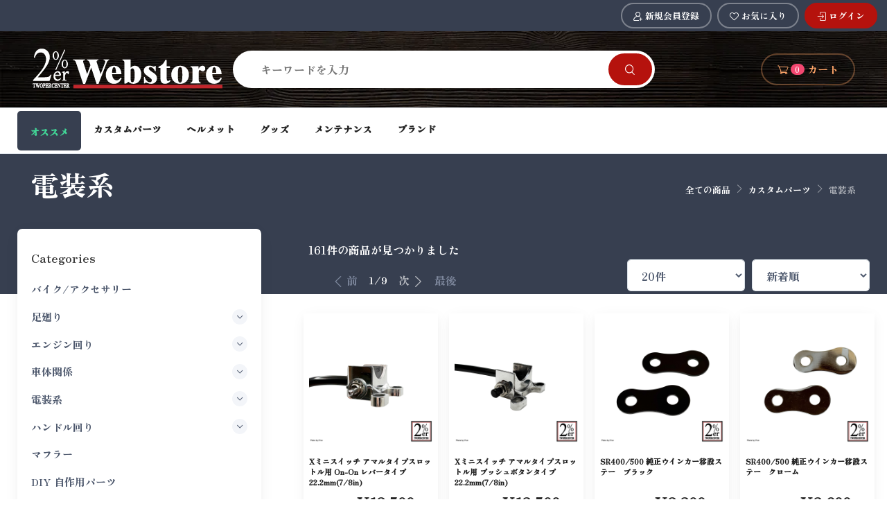

--- FILE ---
content_type: text/html; charset=UTF-8
request_url: https://store.2-percenter.com/products/list?category_id=32
body_size: 12711
content:
<!doctype html>
<html lang="ja">
<head prefix="og: http://ogp.me/ns# fb: http://ogp.me/ns/fb# product: http://ogp.me/ns/product#">

  <!-- Google Tag Manager -->
  <script>(function(w,d,s,l,i){w[l]=w[l]||[];w[l].push({'gtm.start':
  new Date().getTime(),event:'gtm.js'});var f=d.getElementsByTagName(s)[0],
  j=d.createElement(s),dl=l!='dataLayer'?'&l='+l:'';j.async=true;j.src=
  'https://www.googletagmanager.com/gtm.js?id='+i+dl;f.parentNode.insertBefore(j,f);
  })(window,document,'script','dataLayer','GTM-574MXBJ');</script>
  <!-- End Google Tag Manager -->
        <meta charset="utf-8">
    <meta http-equiv="X-UA-Compatible" content="IE=edge"/>
    <meta name="viewport" content="width=device-width, initial-scale=1, shrink-to-fit=no">
    <meta name="eccube-csrf-token" content="EFTaC05jofrvbA97nVKL8k5KHKE-viss3QRuxMLMH2k">
    <title>商品一覧ページ / 2％er オフィシャルWebstore</title>
        <link rel="canonical" href="https://store.2-percenter.com/products/list?category_id=32">
                    
    <link rel="icon" href="/html/user_data/assets/img/common/favicon.ico">

    <link rel="preload" as="font" crossorigin="anonymous" type="font/woff2" href="/html/template/tpc20/assets/fonts/cartzilla-icons.woff">
    <link rel="preload" as="font" crossorigin="anonymous" type="font/ttf" href="/html/template/tpc20/assets/fonts/cartzilla-icons.ttf">
    <link rel="stylesheet" href="/html/template/tpc20/assets/css/style.min.css?ver=2.0.3">
            <link rel="preconnect" href="https://fonts.googleapis.com">
    <link rel="preconnect" href="https://fonts.gstatic.com" crossorigin>
    <link href="https://fonts.googleapis.com/css2?family=Zen+Antique+Soft&family=Sawarabi+Gothic&display=swap" rel="stylesheet">
    <style type="text/css">body{font-family: 'Zen Antique Soft', sans-serif;}p{font-family: 'Sawarabi Gothic', sans-serif;}</style>


        <style>
      .img-fluid{
        aspect-ratio: 1/1;
        object-fit: contain;
      }
    </style>
    <script src="https://code.jquery.com/jquery-3.3.1.min.js" integrity="sha256-FgpCb/KJQlLNfOu91ta32o/NMZxltwRo8QtmkMRdAu8=" crossorigin="anonymous"></script>
    <script src="https://cdn.jsdelivr.net/npm/popper.js@1.16.0/dist/umd/popper.min.js" integrity="sha384-Q6E9RHvbIyZFJoft+2mJbHaEWldlvI9IOYy5n3zV9zzTtmI3UksdQRVvoxMfooAo" crossorigin="anonymous"></script>
    <script src="https://stackpath.bootstrapcdn.com/bootstrap/4.4.1/js/bootstrap.min.js" integrity="sha384-wfSDF2E50Y2D1uUdj0O3uMBJnjuUD4Ih7YwaYd1iqfktj0Uod8GCExl3Og8ifwB6" crossorigin="anonymous"></script>
    <script>
        $(function() {
            $.ajaxSetup({
                'headers': {
                    'ECCUBE-CSRF-TOKEN': $('meta[name="eccube-csrf-token"]').attr('content')
                }
            });
        });
    </script>
        
        </head>
<body id="page_product_list" class="product_page toolbar-enabled">
  <!-- Google Tag Manager (noscript) -->
  <noscript><iframe src="https://www.googletagmanager.com/ns.html?id=GTM-574MXBJ"
  height="0" width="0" style="display:none;visibility:hidden"></iframe></noscript>
  <!-- End Google Tag Manager (noscript) -->

<div class="ec-layoutRole">
                <div class="ec-layoutRole__header">
                <!-- ▼tpc20_header -->
            <header class="section-header">

<nav class="navbar navbar-dark navbar-expand p-0 bg-dark">
  <div class="container">
       <ul class="navbar-nav d-md-flex ml-auto my-1">
                                    <li class="nav-item mx-1">
             <a class="btn btn-outline-light btn-pill btn-sm" href="https://store.2-percenter.com/entry">
                 <i class="czi-add-user"></i>
                 <span class="d-lg-inline">新規会員登録</span>
             </a>
         </li>
                      <li class="d-none d-lg-block nav-item mx-1">
                 <a class="btn btn-outline-light btn-pill btn-sm" href="https://store.2-percenter.com/mypage/favorite">
                     <i class="czi-heart"></i>
                     <span class="d-lg-inline">お気に入り</span>
                 </a>
             </li>
                  <li class="nav-item mx-1">
             <a class="btn btn-primary btn-pill btn-sm" href="https://store.2-percenter.com/mypage/login">
                 <i class="czi-sign-in"></i>
                 <span class="d-lg-inline">ログイン</span>
             </a>
         </li>
                </ul>
  </div> <!-- navbar-collapse .// -->
 <!-- container //  -->
</nav> <!-- header-top-light.// -->

<section class="navbar header-main border-bottom bg-dark">
	<div class="container">
    <div class="row w-100 mx-0 align-items-center">
    	<div class="col-12 col-sm-6 col-md-3">
    		<a href="https://store.2-percenter.com/" class="brand-wrap">
          <img class="logo w-100" src="/html/template/tpc20/assets/img/common/store-logo.svg" alt="2%erオフィシャルWebstore">
    		</a> <!-- brand-wrap.// -->
    	</div>
    	<div class="d-none d-md-block search-bar my-3 p-2 p-lg-1 pl-lg-4 col-12 col-md-9 col-lg-6">
    		<form  name="form" method="get" action="/products/list" class="search">
    			<div class="input-group w-100">
    			    <input type="search" name="name" maxlength="50" class="border-0 shadow-0 form-control" placeholder="キーワードを入力" aria-label="Search" />

    			    <div class="">
    			      <button class="btn btn-primary rounded-xl" aria-label="Search" type="submit">
    			        <i class="czi-search"></i>
    			      </button>
    			    </div>
    		    </div>
    		</form> <!-- search-wrap .end// -->
    	</div> <!-- col.// -->
    	<div class="d-none d-lg-block col-12 col-md-3">
    		<div class="widgets-wrap float-right">
    			<div class="widget-header">
                        
<a class="nav-linkbtn btn btn-outline-warning btn-pill" href="https://store.2-percenter.com/cart">
    <i class="czi-cart"></i>
    <span class="badge badge-pill badge-danger">0</span>
    <span>カート</span>
</a>


    			</div>
    		</div> <!-- widgets-wrap.// -->
    	</div> <!-- col.// -->
    </div> <!-- row.// -->
	</div> <!-- container.// -->
</section> <!-- header-main .// -->
</header>
<!-- cat navi -->
<nav class="navbar navbar-main navbar-expand-lg navbar-light border-bottom py-0 bg-light">
  <div class="container">
    <button class="navbar-toggler collapsed w-100" type="button" data-toggle="collapse" data-target="#main_nav" aria-controls="main_nav" aria-expanded="false" aria-label="Toggle navigation">
      <span class="cz-handheld-toolbar-icon"><i class="czi-menu"></i></span>
      <strong class="font-size-lg">Menu</strong></a>
    </button>
    <div class="navbar-collapse collapse" id="main_nav" style="">
      <div class="d-md-none search-bar my-3 p-2 p-lg-1 pl-lg-4 col-12 col-md-9 col-lg-6">
    		<form  name="form" method="get" action="/products/list" class="search">
    			<div class="input-group w-100">
    			    <input type="search" name="name" maxlength="50" class="border-0 shadow-0 form-control" placeholder="キーワードを入力" aria-label="Search" />

    			    <div class="">
    			      <button class="btn btn-primary rounded-xl" aria-label="Search" type="submit">
    			        <i class="czi-search"></i>
    			      </button>
    			    </div>
    		    </div>
    		</form> <!-- search-wrap .end// -->
    	</div> <!-- col.// -->
      <ul class="navbar-nav">
        <li class="nav-item dropdown"><a class="nav-link bg-dark text-success font-weight-bold text-center rounded my-1" href="https://store.2-percenter.com/products/list?tag_id=40">オススメ</a></li>
        <li class="nav-item dropdown"><a class="nav-link dropdown-toggle font-weight-bold" href="#" data-toggle="dropdown" aria-expanded="true">カスタムパーツ</a>
            <div class="dropdown-menu p-0 show">
              <div class="d-flex flex-wrap flex-md-nowrap px-2">
                <div class="mega-dropdown-column py-4 px-3">
                  <div class="widget widget-links">
                    <h6 class="font-size-base mb-3"><a class="widget-list-link font-weight-bold" href="https://store.2-percenter.com/products/list?category_id=8">全て見る</a></h6>
                  </div>
                  <div class="widget widget-links mb-3">
                    <h6 class="font-size-base mb-3"><a class="widget-list-link font-weight-bold" href="https://store.2-percenter.com/products/list?category_id=58">バイク/アクセサリー</a></h6>
                  </div>
                  <div class="widget widget-links mb-3">
                    <h6 class="font-size-base mb-3"><a class="widget-list-link font-weight-bold" href="https://store.2-percenter.com/products/list?category_id=9">足廻り</a></h6>
                    <ul class="widget-list">
                      <li class="widget-list-item pb-1"><a class="widget-list-link" href="https://store.2-percenter.com/products/list?category_id=10">サスペンション・ショック</a></li>
                      <li class="widget-list-item pb-1"><a class="widget-list-link" href="https://store.2-percenter.com/products/list?category_id=11">チェーン・スプロケット</a></li>
                      <li class="widget-list-item pb-1"><a class="widget-list-link" href="https://store.2-percenter.com/products/list?category_id=12">フロントフォークまわり</a></li>
                      <li class="widget-list-item pb-1"><a class="widget-list-link" href="https://store.2-percenter.com/products/list?category_id=13">ホイール・タイヤ</a></li>
                    </ul>
                  </div>
                  <div class="widget widget-links">
                    <h6 class="font-size-base mb-3"><a class="widget-list-link font-weight-bold" href="https://store.2-percenter.com/products/list?category_id=14">エンジン回り</a></h6>
                    <ul class="widget-list">
                      <li class="widget-list-item pb-1"><a class="widget-list-link" href="https://store.2-percenter.com/products/list?category_id=16">インテーク</a></li>
                      <li class="widget-list-item pb-1"><a class="widget-list-link" href="https://store.2-percenter.com/products/list?category_id=15">エンジンパーツ</a></li>
                    </ul>
                  </div>
                </div>
                <div class="mega-dropdown-column py-4 px-3">
                  <div class="widget widget-links">
                    <h6 class="font-size-base mb-3"><a class="widget-list-link font-weight-bold" href="https://store.2-percenter.com/products/list?category_id=17">車体関係</a></h6>
                    <ul class="widget-list">
                      <li class="widget-list-item pb-1"><a class="widget-list-link" href="https://store.2-percenter.com/products/list?category_id=20">カウル類</a></li>
                      <li class="widget-list-item pb-1"><a class="widget-list-link" href="https://store.2-percenter.com/products/list?category_id=21">ガソリンタンク</a></li>
                      <li class="widget-list-item pb-1"><a class="widget-list-link" href="https://store.2-percenter.com/products/list?category_id=22">キックペダル</a></li>
                      <li class="widget-list-item pb-1"><a class="widget-list-link" href="https://store.2-percenter.com/products/list?category_id=23">シーシーバー</a></li>
                      <li class="widget-list-item pb-1"><a class="widget-list-link" href="https://store.2-percenter.com/products/list?category_id=24">シート</a></li>
                      <li class="widget-list-item pb-1"><a class="widget-list-link" href="https://store.2-percenter.com/products/list?category_id=71">ダブルシート</a></li>
                      <li class="widget-list-item pb-1"><a class="widget-list-link" href="https://store.2-percenter.com/products/list?category_id=60">ソロシート/ピリオンパッド</a></li>
                      <li class="widget-list-item pb-1"><a class="widget-list-link" href="https://store.2-percenter.com/products/list?category_id=25">ステップ・ジョッキーシフト</a></li>
                      <li class="widget-list-item pb-1"><a class="widget-list-link" href="https://store.2-percenter.com/products/list?category_id=26">ナンバープレート</a></li>
                      <li class="widget-list-item pb-1"><a class="widget-list-link" href="https://store.2-percenter.com/products/list?category_id=27">フェンダー</a></li>
                      <li class="widget-list-item pb-1"><a class="widget-list-link" href="https://store.2-percenter.com/products/list?category_id=64">プレーン制作用</a></li>
                      <li class="widget-list-item pb-1"><a class="widget-list-link" href="https://store.2-percenter.com/products/list?category_id=28">ボルトオンハードテールキット</a></li>
                      <li class="widget-list-item pb-1"><a class="widget-list-link" href="https://store.2-percenter.com/products/list?category_id=29">ボルト類</a></li>
                      <li class="widget-list-item pb-1"><a class="widget-list-link" href="https://store.2-percenter.com/products/list?category_id=30">溶接用パーツ</a></li>
                      <li class="widget-list-item pb-1"><a class="widget-list-link" href="https://store.2-percenter.com/products/list?category_id=68">絞りパイプ</a></li>
                    </ul>
                  </div>
                </div>
                <div class="mega-dropdown-column py-4 pr-3">
                  <div class="widget widget-links mb-3">
                    <h6 class="font-size-base mb-3"><a class="widget-list-link font-weight-bold" href="https://store.2-percenter.com/products/list?category_id=32">電装系</a></h6>
                    <ul class="widget-list">
                      <li class="widget-list-item pb-1"><a class="widget-list-link" href="https://store.2-percenter.com/products/list?category_id=37">ウィンカー</a></li>
                      <li class="widget-list-item pb-1"><a class="widget-list-link" href="https://store.2-percenter.com/products/list?category_id=36">スピード・タコメーター</a></li>
                      <li class="widget-list-item pb-1"><a class="widget-list-link" href="https://store.2-percenter.com/products/list?category_id=35">テールランプ</a></li>
                      <li class="widget-list-item pb-1"><a class="widget-list-link" href="https://store.2-percenter.com/products/list?category_id=34">電装</a></li>
                      <li class="widget-list-item pb-1"><a class="widget-list-link" href="https://store.2-percenter.com/products/list?category_id=33">ヘッドライト</a></li>
                    </ul>
                  </div>
                  <div class="widget widget-links mb-3">
                    <h6 class="font-size-base mb-3"><a class="widget-list-link font-weight-bold" href="https://store.2-percenter.com/products/list?category_id=38">ハンドル回り</a></h6>
                    <ul class="widget-list">
                      <li class="widget-list-item pb-1"><a class="widget-list-link" href="https://store.2-percenter.com/products/list?tag_id=23">7/8インチハンドル</a></li>
                      <li class="widget-list-item pb-1"><a class="widget-list-link" href="https://store.2-percenter.com/products/list?tag_id=22">1インチハンドル</a></li>
                      <li class="widget-list-item pb-1"><a class="widget-list-link" href="https://store.2-percenter.com/products/list?category_id=40">ハンドルバー</a></li>
                      <li class="widget-list-item pb-1"><a class="widget-list-link" href="https://store.2-percenter.com/products/list?category_id=69">セパハン</a></li>
                      <li class="widget-list-item pb-1"><a class="widget-list-link" href="https://store.2-percenter.com/products/list?category_id=65">ハンドルポスト/ライザー</a></li>
                      <li class="widget-list-item pb-1"><a class="widget-list-link" href="https://store.2-percenter.com/products/list?category_id=39">グリップ</a></li>
                      <li class="widget-list-item pb-1"><a class="widget-list-link" href="https://store.2-percenter.com/products/list?category_id=59">レバー/ホルダー</a></li>
                    </ul>
                  </div>
                  <div class="widget widget-links mb-3">
                    <h6 class="font-size-base mb-3"><a class="widget-list-link font-weight-bold" href="https://store.2-percenter.com/products/list?category_id=41">マフラー</a></h6>
                  </div>
                  <div class="widget widget-links mb-3">
                    <h6 class="font-size-base mb-3"><a class="widget-list-link font-weight-bold" href="https://store.2-percenter.com/products/list?category_id=70">DIY 自作用パーツ</a></h6>
                  </div>
                </div>
              </div>
            </div>
        </li>
        <li class="nav-item dropdown"><a class="nav-link dropdown-toggle font-weight-bold" href="#" data-toggle="dropdown">ヘルメット</a>
          <ul class="dropdown-menu">
            <li><a class="dropdown-item font-weight-bold" href="https://store.2-percenter.com/products/list?category_id=54">全て見る</a></li>
            <li><a class="dropdown-item" href="https://store.2-percenter.com/products/list?category_id=76">ハーフ</a></li>
            <li><a class="dropdown-item" href="https://store.2-percenter.com/products/list?category_id=77">ジェット</a></li>
            <li><a class="dropdown-item" href="https://store.2-percenter.com/products/list?category_id=75">フルフェイス</a></li>
            <li><a class="dropdown-item" href="https://store.2-percenter.com/products/list?category_id=62">ヘルメットアクセサリー</a></li>
          </ul>
        </li>
        <li class="nav-item dropdown"><a class="nav-link dropdown-toggle font-weight-bold" href="#" data-toggle="dropdown">グッズ</a>
          <ul class="dropdown-menu">
            <li><a class="dropdown-item font-weight-bold" href="https://store.2-percenter.com/products/list?category_id=47">全て見る</a></li>
            <li><a class="dropdown-item" href="https://store.2-percenter.com/products/list?category_id=57">グッズ/アクセサリー</a></li>
            <li><a class="dropdown-item" href="https://store.2-percenter.com/products/list?category_id=53">オーナメント</a></li>
            <li><a class="dropdown-item" href="https://store.2-percenter.com/products/list?category_id=52">グローブ</a></li>
            <li><a class="dropdown-item" href="https://store.2-percenter.com/products/list?category_id=51">サングラス</a></li>
            <li><a class="dropdown-item" href="https://store.2-percenter.com/products/list?category_id=50">Ｔシャツ・コーチジャケット</a></li>
            <li><a class="dropdown-item" href="https://store.2-percenter.com/products/list?category_id=49">ゴーグル</a></li>
            <li><a class="dropdown-item" href="https://store.2-percenter.com/products/list?category_id=48">ライフスタイル</a></li>
          </ul>
        </li>
        <li class="nav-item dropdown"><a class="nav-link dropdown-toggle font-weight-bold" href="#" data-toggle="dropdown">メンテナンス</a>
          <ul class="dropdown-menu">
            <li><a class="dropdown-item font-weight-bold" href="https://store.2-percenter.com/products/list?category_id=45">全て見る</a></li>
            <li><a class="dropdown-item" href="https://store.2-percenter.com/products/list?category_id=56">消耗品</a></li>
            <li class="dropdown"><a class="dropdown-item" href="https://store.2-percenter.com/products/list?category_id=55">ワイヤー・ホース</a>
              <ul class="dropdown-menu">
                <li class="dropdown"><a class="dropdown-item" href="https://store.2-percenter.com/products/list?category_id=74">クラッチワイヤー</a></li>
                <li class="dropdown"><a class="dropdown-item" href="https://store.2-percenter.com/products/list?category_id=73">ブレーキワイヤー</a></li>
                <li class="dropdown"><a class="dropdown-item" href="https://store.2-percenter.com/products/list?category_id=72">スロットルワイヤー</a></li>
              </ul>
            </li>
          </ul>
        </li>
        <li class="nav-item dropdown"><a class="nav-link dropdown-toggle font-weight-bold" href="#" data-toggle="dropdown">ブランド</a>
          <ul class="dropdown-menu">
            <li><a class="dropdown-item" href="https://store.2-percenter.com/products/list?tag_id=2">2%er Original</a></li>
            <li><a class="dropdown-item" href="https://store.2-percenter.com/products/list?tag_id=3">NEUTRAL</a></li>
            <li><a class="dropdown-item" href="https://store.2-percenter.com/products/list?tag_id=13">Bacon</a></li>
            <li><a class="dropdown-item" href="https://store.2-percenter.com/products/list?tag_id=9">Motor Rock</a></li>
            <li><a class="dropdown-item" href="https://store.2-percenter.com/products/list?tag_id=8">HWZN.MFG.CO.</a></li>
            <li><a class="dropdown-item" href="https://store.2-percenter.com/products/list?tag_id=11">Chuck Box</a></li>
            <li><a class="dropdown-item" href="https://store.2-percenter.com/products/list?tag_id=1">オーシャンビートル</a></li>
            <li><a class="dropdown-item" href="https://store.2-percenter.com/products/list?tag_id=16">McHAL マックホール</a></li>
            <li><a class="dropdown-item" href="https://store.2-percenter.com/products/list?tag_id=25">CREEK Motor Cycle</a></li>
            <li><a class="dropdown-item" href="https://store.2-percenter.com/products/list?tag_id=18">KAMIKAZE PINSTRIPE</a></li>
            <li><a class="dropdown-item" href="https://store.2-percenter.com/products/list?tag_id=10">YBクリエイト</a></li>
          </ul>
        </li>
      </ul>
    </div> <!-- collapse .// -->
  </div> <!-- container .// -->
</nav><!-- cat navi .//-->

        <!-- ▲tpc20_header -->

        </div>
    
                <div class="ec-layoutRole__contentTop">
                <!-- ▼tpc20_list_header -->
            <div class="container-fluid page-title-overlap bg-dark text-white">
  <div class="container d-lg-flex justify-content-between py-2 py-lg-3">
    <div class="order-lg-2 mb-3 mb-lg-0 pt-lg-2">
      <nav class="my-3" aria-label="breadcrumb">
        <ol class="breadcrumb breadcrumb-light flex-lg-nowrap justify-content-center justify-content-lg-start" itemscope itemtype="https://schema.org/BreadcrumbList">
          <li class="breadcrumb-item" itemprop="itemListElement" itemscope
          itemtype="https://schema.org/ListItem"><a  itemprop="item" itemid="https://store.2-percenter.com/products/list" href="https://store.2-percenter.com/products/list"><span itemprop="name">全ての商品</span></a><meta itemprop="position" content="1" />
          </li>
                                                    <li class="breadcrumb-item " itemprop="itemListElement" itemscope
          itemtype="https://schema.org/ListItem">
          <a  itemprop="item" itemid="https://store.2-percenter.com/products/list?category_id=8" href="https://store.2-percenter.com/products/list?category_id=8"><span itemprop="name">カスタムパーツ</span></a>          <meta itemprop="position" content="2" />
                  </li>
                                                  <li class="breadcrumb-item active" itemprop="itemListElement" itemscope
          itemtype="https://schema.org/ListItem">
          <span itemprop="name">電装系</span>          <meta itemprop="position" content="3" />
                  </li>
                                                  </ol>
      </nav>
    </div>
    <div class="order-lg-1 pr-lg-4 text-center text-lg-left"><h1><span class="ec-searchnavRole__topicpath">電装系</span></h1></div>
  </div>
</div>

        <!-- ▲tpc20_list_header -->

        </div>
    
    <div class="ec-layoutRole__contents">
        <div class="container">
            <div class="row offset-top">
                                                    <div class="ec-layoutRole__left col-12 col-lg-4">
                            <!-- ▼tpc20_side-navi -->
            <style>
.just-padding {
padding: 15px;
}

.list-group.list-group-root {
padding: 0;
overflow: hidden;
}

.list-group.list-group-root .list-group {
margin-bottom: 0;
}

.list-group.list-group-root .list-group-item {
border-radius: 0;
border-width: 1px 0 0 0;
}

.list-group.list-group-root > .list-group-item:first-child {
border-top-width: 0;
}

.list-group.list-group-root > .list-group > .list-group-item {
padding-left: 30px;
}

.list-group.list-group-root > .list-group > .list-group > .list-group-item {
padding-left: 45px;
}
.offset-top{
  /* position: relative;
  margin-top: -5.875rem;*/
  z-index: 5;
}
</style>
<aside class="col px-0">
  <!-- Sidebar-->
  <div class="cz-sidebar rounded-lg box-shadow-lg" id="shop-sidebar">
    <div class="cz-sidebar-header box-shadow-sm">
      <button class="close ml-auto" type="button" data-dismiss="sidebar" aria-label="Close"><span class="d-inline-block font-size-xs font-weight-normal align-middle">Close sidebar</span><span class="d-inline-block align-middle ml-2" aria-hidden="true">×</span></button>
    </div>
    <div class="cz-sidebar-body">
      <!-- Categories-->
      <div class="widget widget-categories mb-4 border-bottom">
        <h3 class="widget-title">Categories</h3>
        <div class="accordion mt-n1  list-group list-group-root well" id="shop-categories">
          <div class="card">
            <div class="card-header">
              <h3 class="accordion-heading">
                <a href="https://store.2-percenter.com/products/list?category_id=58" class="collapsed">
                  バイク/アクセサリー
                </a>
              </h3>
            </div>
          </div>
          <!-- Category without search bar and scrollbar (less items) -->
          <div class="card">
            <div class="card-header">
              <h3 class="accordion-heading">
                <a href="#undercarriage" class="collapsed" role="button" data-toggle="collapse" aria-expanded="false" aria-controls="undercarriage">
                  足廻り
                  <span class="accordion-indicator"></span>
                </a>
              </h3>
            </div>
            <div id="undercarriage" class="collapse" data-parent="#shop-categories">
              <div class="card-body">

                <!-- Sub-categories -->
                <div class="widget widget-links">
                  <ul class="widget-list">
                    <li class="widget-list-item">
                      <a href="https://store.2-percenter.com/products/list?category_id=9" class="widget-list-link d-flex justify-content-between align-items-center">
                        <span>View all</span>
                      </a>
                    </li>
                    <li class="widget-list-item">
                      <a href="https://store.2-percenter.com/products/list?category_id=10" class="widget-list-link d-flex justify-content-between align-items-center">
                        <span>サスペンション・ショック</span>
                      </a>
                    </li>
                    <li class="widget-list-item">
                      <a href="https://store.2-percenter.com/products/list?category_id=11" class="widget-list-link d-flex justify-content-between align-items-center">
                        <span>チェーン・スプロケット</span>
                      </a>
                    </li>
                    <li class="widget-list-item">
                      <a href="https://store.2-percenter.com/products/list?category_id=12" class="widget-list-link d-flex justify-content-between align-items-center">
                        <span>フロントフォークまわり</span>
                      </a>
                    </li>
                    <li class="widget-list-item">
                      <a href="https://store.2-percenter.com/products/list?category_id=13" class="widget-list-link d-flex justify-content-between align-items-center">
                        <span>ホイール・タイヤ</span>
                      </a>
                    </li>
                  </ul>
                </div>
              </div>
            </div>
          </div>
          <!-- Category without search bar and scrollbar (less items) -->
          <div class="card">
            <div class="card-header">
              <h3 class="accordion-heading">
                <a href="#engine" class="collapsed" role="button" data-toggle="collapse" aria-expanded="false" aria-controls="engine">
                  エンジン回り
                  <span class="accordion-indicator"></span>
                </a>
              </h3>
            </div>
            <div id="engine" class="collapse" data-parent="#shop-categories">
              <div class="card-body">

                <!-- Sub-categories -->
                <div class="widget widget-links">
                  <ul class="widget-list">
                    <li class="widget-list-item">
                      <a href="https://store.2-percenter.com/products/list?category_id=14" class="widget-list-link d-flex justify-content-between align-items-center">
                        <span>View all</span>
                      </a>
                    </li>
                    <li class="widget-list-item">
                      <a href="https://store.2-percenter.com/products/list?category_id=16" class="widget-list-link d-flex justify-content-between align-items-center">
                        <span>インテーク</span>
                      </a>
                    </li>
                    <li class="widget-list-item">
                      <a href="https://store.2-percenter.com/products/list?category_id=15" class="widget-list-link d-flex justify-content-between align-items-center">
                        <span>エンジンパーツ</span>
                      </a>
                    </li>
                  </ul>
                </div>
              </div>
            </div>
          </div>
          <!-- Category without search bar and scrollbar (less items) -->
          <div class="card">
            <div class="card-header">
              <h3 class="accordion-heading">
                <a href="#bodyparts" class="collapsed" role="button" data-toggle="collapse" aria-expanded="false" aria-controls="bodyparts">
                  車体関係
                  <span class="accordion-indicator"></span>
                </a>
              </h3>
            </div>
            <div id="bodyparts" class="collapse" data-parent="#shop-categories">
              <div class="card-body">

                <!-- Sub-categories -->
                <div class="widget widget-links">
                  <ul class="widget-list">
                    <li class="widget-list-item">
                      <a href="https://store.2-percenter.com/products/list?category_id=17" class="widget-list-link d-flex justify-content-between align-items-center">
                        <span>View all</span>
                      </a>
                    </li>
                    <li class="widget-list-item">
                      <a href="https://store.2-percenter.com/products/list?category_id=20" class="widget-list-link d-flex justify-content-between align-items-center">
                        <span>カウル類</span>
                      </a>
                    </li>
                    <li class="widget-list-item">
                      <a href="https://store.2-percenter.com/products/list?category_id=21" class="widget-list-link d-flex justify-content-between align-items-center">
                        <span>ガソリンタンク</span>
                      </a>
                    </li>
                    <li class="widget-list-item">
                      <a href="https://store.2-percenter.com/products/list?category_id=22" class="widget-list-link d-flex justify-content-between align-items-center">
                        <span>キックペダル</span>
                      </a>
                    </li>
                    <li class="widget-list-item">
                      <a href="https://store.2-percenter.com/products/list?category_id=23" class="widget-list-link d-flex justify-content-between align-items-center">
                        <span>シーシーバー</span>
                      </a>
                    </li>
                    <li class="widget-list-item">
                      <a href="https://store.2-percenter.com/products/list?category_id=24" class="widget-list-link d-flex justify-content-between align-items-center">
                        <span>シート</span>
                      </a>
                    </li>
                    <li class="widget-list-item">
                      <a href="https://store.2-percenter.com/products/list?category_id=71" class="widget-list-link d-flex justify-content-between align-items-center">
                        <span>ダブルシート</span>
                      </a>
                    </li>
                    <li class="widget-list-item">
                      <a href="https://store.2-percenter.com/products/list?category_id=60" class="widget-list-link d-flex justify-content-between align-items-center">
                        <span>ソロシート/ピリオンパッド</span>
                      </a>
                    </li>
                    <li class="widget-list-item">
                      <a href="https://store.2-percenter.com/products/list?category_id=25" class="widget-list-link d-flex justify-content-between align-items-center">
                        <span>ステップ・ジョッキーシフト</span>
                      </a>
                    </li>
                    <li class="widget-list-item">
                      <a href="https://store.2-percenter.com/products/list?category_id=26" class="widget-list-link d-flex justify-content-between align-items-center">
                        <span>ナンバープレート</span>
                      </a>
                    </li>
                    <li class="widget-list-item">
                      <a href="https://store.2-percenter.com/products/list?category_id=27" class="widget-list-link d-flex justify-content-between align-items-center">
                        <span>フェンダー</span>
                      </a>
                    </li>
                    <li class="widget-list-item">
                      <a href="https://store.2-percenter.com/products/list?category_id=64" class="widget-list-link d-flex justify-content-between align-items-center">
                        <span>プレーン制作用</span>
                      </a>
                    </li>
                    <li class="widget-list-item">
                      <a href="https://store.2-percenter.com/products/list?category_id=28" class="widget-list-link d-flex justify-content-between align-items-center">
                        <span>ボルトオンハードテールキット</span>
                      </a>
                    </li>
                    <li class="widget-list-item">
                      <a href="https://store.2-percenter.com/products/list?category_id=29" class="widget-list-link d-flex justify-content-between align-items-center">
                        <span>ボルト類</span>
                      </a>
                    </li>
                    <li class="widget-list-item">
                      <a href="https://store.2-percenter.com/products/list?category_id=30" class="widget-list-link d-flex justify-content-between align-items-center">
                        <span>溶接用パーツ</span>
                      </a>
                    </li>
                    <li class="widget-list-item">
                      <a href="https://store.2-percenter.com/products/list?category_id=68" class="widget-list-link d-flex justify-content-between align-items-center">
                        <span>絞りパイプ</span>
                      </a>
                    </li>
                  </ul>
                </div>
              </div>
            </div>
          </div>
          <!-- Category without search bar and scrollbar (less items) -->
          <div class="card">
            <div class="card-header">
              <h3 class="accordion-heading">
                <a href="#electoric" class="collapsed" role="button" data-toggle="collapse" aria-expanded="false" aria-controls="electoric">
                  電装系
                  <span class="accordion-indicator"></span>
                </a>
              </h3>
            </div>
            <div id="electoric" class="collapse" data-parent="#shop-categories">
              <div class="card-body">

                <!-- Sub-categories -->
                <div class="widget widget-links">
                  <ul class="widget-list">
                    <li class="widget-list-item">
                      <a href="https://store.2-percenter.com/products/list?category_id=32" class="widget-list-link d-flex justify-content-between align-items-center">
                        <span>View all</span>
                      </a>
                    </li>
                    <li class="widget-list-item">
                      <a href="https://store.2-percenter.com/products/list?category_id=37" class="widget-list-link d-flex justify-content-between align-items-center">
                        <span>ウィンカー</span>
                      </a>
                    </li>
                    <li class="widget-list-item">
                      <a href="https://store.2-percenter.com/products/list?category_id=36" class="widget-list-link d-flex justify-content-between align-items-center">
                        <span>スピード・タコメーター</span>
                      </a>
                    </li>
                    <li class="widget-list-item">
                      <a href="https://store.2-percenter.com/products/list?category_id=35" class="widget-list-link d-flex justify-content-between align-items-center">
                        <span>テールランプ</span>
                      </a>
                    </li>
                    <li class="widget-list-item">
                      <a href="https://store.2-percenter.com/products/list?category_id=34" class="widget-list-link d-flex justify-content-between align-items-center">
                        <span>電装</span>
                      </a>
                    </li>
                    <li class="widget-list-item">
                      <a href="https://store.2-percenter.com/products/list?category_id=33" class="widget-list-link d-flex justify-content-between align-items-center">
                        <span>ヘッドライト</span>
                      </a>
                    </li>
                  </ul>
                </div>
              </div>
            </div>
          </div>
          <!-- Category without search bar and scrollbar (less items) -->
          <div class="card">
            <div class="card-header">
              <h3 class="accordion-heading">
                <a href="#handle" class="collapsed" role="button" data-toggle="collapse" aria-expanded="false" aria-controls="handle">
                  ハンドル回り
                  <span class="accordion-indicator"></span>
                </a>
              </h3>
            </div>
            <div id="handle" class="collapse" data-parent="#shop-categories">
              <div class="card-body">

                <!-- Sub-categories -->
                <div class="widget widget-links">
                  <ul class="widget-list">
                    <li class="widget-list-item">
                      <a href="https://store.2-percenter.com/products/list?category_id=38" class="widget-list-link d-flex justify-content-between align-items-center">
                        <span>View all</span>
                      </a>
                    </li>
                    <li class="widget-list-item">
                      <a href="https://store.2-percenter.com/products/list?tag_id=23" class="widget-list-link d-flex justify-content-between align-items-center">
                        <span>7/8インチハンドル</span>
                      </a>
                    </li>
                    <li class="widget-list-item">
                      <a href="https://store.2-percenter.com/products/list?tag_id=22" class="widget-list-link d-flex justify-content-between align-items-center">
                        <span>1インチハンドル</span>
                      </a>
                    </li>
                    <li class="widget-list-item">
                      <a href="https://store.2-percenter.com/products/list?category_id=40" class="widget-list-link d-flex justify-content-between align-items-center">
                        <span>ハンドルバー</span>
                      </a>
                    </li>
                    <li class="widget-list-item">
                      <a href="https://store.2-percenter.com/products/list?category_id=69" class="widget-list-link d-flex justify-content-between align-items-center">
                        <span>セパハン</span>
                      </a>
                    </li>
                    <li class="widget-list-item">
                      <a href="https://store.2-percenter.com/products/list?category_id=65" class="widget-list-link d-flex justify-content-between align-items-center">
                        <span>ハンドルポスト/ライザー</span>
                      </a>
                    </li>
                    <li class="widget-list-item">
                      <a href="https://store.2-percenter.com/products/list?category_id=39" class="widget-list-link d-flex justify-content-between align-items-center">
                        <span>グリップ</span>
                      </a>
                    </li>
                    <li class="widget-list-item">
                      <a href="https://store.2-percenter.com/products/list?category_id=59" class="widget-list-link d-flex justify-content-between align-items-center">
                        <span>レバー/ホルダー</span>
                      </a>
                    </li>
                  </ul>
                </div>
              </div>
            </div>
          </div>
          <div class="card">
            <div class="card-header">
              <h3 class="accordion-heading">
                <a href="https://store.2-percenter.com/products/list?category_id=41" class="collapsed">
                  マフラー
                </a>
              </h3>
            </div>
          </div>
          <div class="card">
            <div class="card-header">
              <h3 class="accordion-heading">
                <a href="https://store.2-percenter.com/products/list?category_id=70" class="collapsed">
                  DIY 自作用パーツ
                </a>
              </h3>
            </div>
          </div>
          <!-- Category without search bar and scrollbar (less items) -->
          <div class="card">
            <div class="card-header">
              <h3 class="accordion-heading">
                <a href="#helmet" class="collapsed" role="button" data-toggle="collapse" aria-expanded="false" aria-controls="helmet">
                  ヘルメット
                  <span class="accordion-indicator"></span>
                </a>
              </h3>
            </div>
            <div id="helmet" class="collapse" data-parent="#shop-categories">
              <div class="card-body">

                <!-- Sub-categories -->
                <div class="widget widget-links">
                  <ul class="widget-list">
                    <li class="widget-list-item">
                      <a href="https://store.2-percenter.com/products/list?category_id=54" class="widget-list-link d-flex justify-content-between align-items-center">
                        <span>View all</span>
                      </a>
                    </li>
                    <li class="widget-list-item">
                      <a href="https://store.2-percenter.com/products/list?category_id=76" class="widget-list-link d-flex justify-content-between align-items-center">
                        <span>ハーフ</span>
                      </a>
                    </li>
                    <li class="widget-list-item">
                      <a href="https://store.2-percenter.com/products/list?category_id=77" class="widget-list-link d-flex justify-content-between align-items-center">
                        <span>ジェット</span>
                      </a>
                    </li>
                    <li class="widget-list-item">
                      <a href="https://store.2-percenter.com/products/list?category_id=75" class="widget-list-link d-flex justify-content-between align-items-center">
                        <span>フルフェイス</span>
                      </a>
                    </li>
                    <li class="widget-list-item">
                      <a href="https://store.2-percenter.com/products/list?category_id=62" class="widget-list-link d-flex justify-content-between align-items-center">
                        <span>ヘルメットアクセサリー</span>
                      </a>
                    </li>
                  </ul>
                </div>
              </div>
            </div>
          </div>
          <!-- Category without search bar and scrollbar (less items) -->
          <div class="card">
            <div class="card-header">
              <h3 class="accordion-heading">
                <a href="#goods" class="collapsed" role="button" data-toggle="collapse" aria-expanded="false" aria-controls="goods">
                  グッズ
                  <span class="accordion-indicator"></span>
                </a>
              </h3>
            </div>
            <div id="goods" class="collapse" data-parent="#shop-categories">
              <div class="card-body">

                <!-- Sub-categories -->
                <div class="widget widget-links">
                  <ul class="widget-list">
                    <li class="widget-list-item">
                      <a href="https://store.2-percenter.com/products/list?category_id=47" class="widget-list-link d-flex justify-content-between align-items-center">
                        <span>View all</span>
                      </a>
                    </li>
                    <li class="widget-list-item">
                      <a href="https://store.2-percenter.com/products/list?category_id=57" class="widget-list-link d-flex justify-content-between align-items-center">
                        <span>グッズ/アクセサリー</span>
                      </a>
                    </li>
                    <li class="widget-list-item">
                      <a href="https://store.2-percenter.com/products/list?category_id=53" class="widget-list-link d-flex justify-content-between align-items-center">
                        <span>オーナメント</span>
                      </a>
                    </li>
                    <li class="widget-list-item">
                      <a href="https://store.2-percenter.com/products/list?category_id=52" class="widget-list-link d-flex justify-content-between align-items-center">
                        <span>グローブ</span>
                      </a>
                    </li>
                    <li class="widget-list-item">
                      <a href="https://store.2-percenter.com/products/list?category_id=51" class="widget-list-link d-flex justify-content-between align-items-center">
                        <span>サングラス</span>
                      </a>
                    </li>
                    <li class="widget-list-item">
                      <a href="https://store.2-percenter.com/products/list?category_id=50" class="widget-list-link d-flex justify-content-between align-items-center">
                        <span>Ｔシャツ・コーチジャケット</span>
                      </a>
                    </li>
                    <li class="widget-list-item">
                      <a href="https://store.2-percenter.com/products/list?category_id=49" class="widget-list-link d-flex justify-content-between align-items-center">
                        <span>ゴーグル</span>
                      </a>
                    </li>
                    <li class="widget-list-item">
                      <a href="https://store.2-percenter.com/products/list?category_id=48" class="widget-list-link d-flex justify-content-between align-items-center">
                        <span>ライフスタイル</span>
                      </a>
                    </li>
                  </ul>
                </div>
              </div>
            </div>
          </div>
          <!-- Category without search bar and scrollbar (less items) -->
          <div class="card">
            <div class="card-header">
              <h3 class="accordion-heading">
                <a href="#maintenance" class="collapsed" role="button" data-toggle="collapse" aria-expanded="false" aria-controls="maintenance">
                  メンテナンス
                  <span class="accordion-indicator"></span>
                </a>
              </h3>
            </div>
            <div id="maintenance" class="collapse" data-parent="#shop-categories">
              <div class="card-body">

                <!-- Sub-categories -->
                <div class="widget widget-links">
                  <ul class="widget-list">
                    <li class="widget-list-item">
                      <a href="https://store.2-percenter.com/products/list?category_id=45" class="widget-list-link d-flex justify-content-between align-items-center">
                        <span>View all</span>
                      </a>
                    </li>
                    <li class="widget-list-item">
                      <a href="https://store.2-percenter.com/products/list?category_id=56" class="widget-list-link d-flex justify-content-between align-items-center">
                        <span>消耗品</span>
                      </a>
                    </li>
                    <li class="widget-list-item">
                      <a href="https://store.2-percenter.com/products/list?category_id=55" class="widget-list-link d-flex justify-content-between align-items-center">
                        <span>ワイヤー・ホース</span>
                      </a>
                    </li>
                    <li class="widget-list-item">
                      <a href="https://store.2-percenter.com/products/list?category_id=74" class="widget-list-link d-flex justify-content-between align-items-center">
                        <span>クラッチワイヤー</span>
                      </a>
                    </li>
                    <li class="widget-list-item">
                      <a href="https://store.2-percenter.com/products/list?category_id=73" class="widget-list-link d-flex justify-content-between align-items-center">
                        <span>ブレーキワイヤー</span>
                      </a>
                    </li>
                    <li class="widget-list-item">
                      <a href="https://store.2-percenter.com/products/list?category_id=72" class="widget-list-link d-flex justify-content-between align-items-center">
                        <span>スロットルワイヤー</span>
                      </a>
                    </li>
                  </ul>
                </div>
              </div>
            </div>
          </div>

        </div><!--  end accordion -->
      </div>
      <div class="widget widget-categories mb-4 border-bottom">
        <h3 class="widget-title">Brands</h3>
        <div class="accordion mt-n1  list-group list-group-root well" id="shop-categories">
          <div class="card">
            <div class="card-header">
              <h3 class="accordion-heading">
                <a href="https://store.2-percenter.com/products/list?tag_id=2" class="collapsed">
                  2%er Original
                </a>
              </h3>
            </div>
          </div>
          <div class="card">
            <div class="card-header">
              <h3 class="accordion-heading">
                <a href="https://store.2-percenter.com/products/list?tag_id=3" class="collapsed">
                  NEUTRAL
                </a>
              </h3>
            </div>
          </div>
          <div class="card">
            <div class="card-header">
              <h3 class="accordion-heading">
                <a href="https://store.2-percenter.com/products/list?tag_id=13" class="collapsed">
                  Bacon
                </a>
              </h3>
            </div>
          </div>
          <div class="card">
            <div class="card-header">
              <h3 class="accordion-heading">
                <a href="https://store.2-percenter.com/products/list?tag_id=9" class="collapsed">
                  Motor Rock
                </a>
              </h3>
            </div>
          </div>
          <div class="card">
            <div class="card-header">
              <h3 class="accordion-heading">
                <a href="https://store.2-percenter.com/products/list?tag_id=8" class="collapsed">
                  HWZN.MFG.CO.
                </a>
              </h3>
            </div>
          </div>
          <div class="card">
            <div class="card-header">
              <h3 class="accordion-heading">
                <a href="https://store.2-percenter.com/products/list?tag_id=11" class="collapsed">
                  Chuck Box
                </a>
              </h3>
            </div>
          </div>
          <div class="card">
            <div class="card-header">
              <h3 class="accordion-heading">
                <a href="https://store.2-percenter.com/products/list?tag_id=1" class="collapsed">
                  オーシャンビートル
                </a>
              </h3>
            </div>
          </div>
          <div class="card">
            <div class="card-header">
              <h3 class="accordion-heading">
                <a href="https://store.2-percenter.com/products/list?tag_id=16" class="collapsed">
                  McHAL マックホール
                </a>
              </h3>
            </div>
          </div>
          <div class="card">
            <div class="card-header">
              <h3 class="accordion-heading">
                <a href="https://store.2-percenter.com/products/list?tag_id=25" class="collapsed">
                  CREEK Motor Cycle
                </a>
              </h3>
            </div>
          </div>
          <div class="card">
            <div class="card-header">
              <h3 class="accordion-heading">
                <a href="https://store.2-percenter.com/products/list?tag_id=18" class="collapsed">
                  KAMIKAZE PINSTRIPE
                </a>
              </h3>
            </div>
          </div>
          <div class="card">
            <div class="card-header">
              <h3 class="accordion-heading">
                <a href="https://store.2-percenter.com/products/list?tag_id=10" class="collapsed">
                  YBクリエイト
                </a>
              </h3>
            </div>
          </div>
        </div>
      </div>
      



<div class="widget tags">
<h3 class="widget-title">#Tags</h3>
            
                            <a class="btn-tag mr-2 mb-2" href="https://store.2-percenter.com/products/list?tag_id=75">
        #スイッチ
    </a>


            
                            <a class="btn-tag mr-2 mb-2" href="https://store.2-percenter.com/products/list?tag_id=69">
        #ガソリンタンク
    </a>


            
                            <a class="btn-tag mr-2 mb-2" href="https://store.2-percenter.com/products/list?tag_id=68">
        #ピストン/ピストン周り
    </a>


            
                            <a class="btn-tag mr-2 mb-2" href="https://store.2-percenter.com/products/list?tag_id=67">
        #ガソリンコック
    </a>


            
                            <a class="btn-tag mr-2 mb-2" href="https://store.2-percenter.com/products/list?tag_id=66">
        #GRIMECA グリメカ
    </a>


            
                            <a class="btn-tag mr-2 mb-2" href="https://store.2-percenter.com/products/list?tag_id=65">
        #ディスクブレーキ
    </a>


            
                            <a class="btn-tag mr-2 mb-2" href="https://store.2-percenter.com/products/list?tag_id=64">
        #NEW NAME!
    </a>


            
                            <a class="btn-tag mr-2 mb-2" href="https://store.2-percenter.com/products/list?tag_id=63">
        #MAKINAGI
    </a>


            
                            <a class="btn-tag mr-2 mb-2" href="https://store.2-percenter.com/products/list?tag_id=62">
        #汎用カスタムキックペダル
    </a>


            
                            <a class="btn-tag mr-2 mb-2" href="https://store.2-percenter.com/products/list?tag_id=61">
        #シッシーバープレート単体
    </a>


            
                            <a class="btn-tag mr-2 mb-2" href="https://store.2-percenter.com/products/list?tag_id=60">
        #シッシーバー  バー部分単体
    </a>


            
                            <a class="btn-tag mr-2 mb-2" href="https://store.2-percenter.com/products/list?tag_id=72">
        #ロングプレートシッシーバー
    </a>


            
                            <a class="btn-tag mr-2 mb-2" href="https://store.2-percenter.com/products/list?tag_id=73">
        #レギュラーサイズプレートシッシーバー
    </a>


            
                            <a class="btn-tag mr-2 mb-2" href="https://store.2-percenter.com/products/list?tag_id=74">
        #ユーズドバイク
    </a>


            
                            <a class="btn-tag mr-2 mb-2" href="https://store.2-percenter.com/products/list?tag_id=59">
        #ナローボルトオンシート
    </a>


            
                            <a class="btn-tag mr-2 mb-2" href="https://store.2-percenter.com/products/list?tag_id=57">
        #スタービーンズウインカー
    </a>


            
                            <a class="btn-tag mr-2 mb-2" href="https://store.2-percenter.com/products/list?tag_id=56">
        #SR400/500 キックペダル
    </a>


            
                            <a class="btn-tag mr-2 mb-2" href="https://store.2-percenter.com/products/list?tag_id=55">
        #カスタムシート用シッシーバーキット
    </a>


            
                            <a class="btn-tag mr-2 mb-2" href="https://store.2-percenter.com/products/list?tag_id=54">
        #ノーマルシート対応シッシーバーキット
    </a>


            
                            <a class="btn-tag mr-2 mb-2" href="https://store.2-percenter.com/products/list?tag_id=53">
        #オイル関係
    </a>


            
                            <a class="btn-tag mr-2 mb-2" href="https://store.2-percenter.com/products/list?tag_id=52">
        #No Budz
    </a>


            
                            <a class="btn-tag mr-2 mb-2" href="https://store.2-percenter.com/products/list?tag_id=51">
        #ミッドフォワードステップキット
    </a>


            
                            <a class="btn-tag mr-2 mb-2" href="https://store.2-percenter.com/products/list?tag_id=50">
        #ハンドチェンジ
    </a>


            
                            <a class="btn-tag mr-2 mb-2" href="https://store.2-percenter.com/products/list?tag_id=49">
        #ジョッキーシフト
    </a>


            
                            <a class="btn-tag mr-2 mb-2" href="https://store.2-percenter.com/products/list?tag_id=48">
        #ミッドハイステップキット
    </a>


            
                            <a class="btn-tag mr-2 mb-2" href="https://store.2-percenter.com/products/list?tag_id=47">
        #5.75インチヘッドライト
    </a>


            
                            <a class="btn-tag mr-2 mb-2" href="https://store.2-percenter.com/products/list?tag_id=46">
        #7インチヘッドライト
    </a>


            
                            <a class="btn-tag mr-2 mb-2" href="https://store.2-percenter.com/products/list?tag_id=45">
        #ウインカーBタイプ
    </a>


            
                            <a class="btn-tag mr-2 mb-2" href="https://store.2-percenter.com/products/list?tag_id=44">
        #ウインカーAタイプ
    </a>


            
                            <a class="btn-tag mr-2 mb-2" href="https://store.2-percenter.com/products/list?tag_id=43">
        #ハンドル周りスッキリ処理
    </a>


            
                            <a class="btn-tag mr-2 mb-2" href="https://store.2-percenter.com/products/list?tag_id=42">
        #バッグ
    </a>


            
                            <a class="btn-tag mr-2 mb-2" href="https://store.2-percenter.com/products/list?tag_id=41">
        #グローブ
    </a>


            
                            <a class="btn-tag mr-2 mb-2" href="https://store.2-percenter.com/products/list?tag_id=40">
        #オススメ
    </a>


            
                            <a class="btn-tag mr-2 mb-2" href="https://store.2-percenter.com/products/list?tag_id=39">
        #BAD PSYCHO HEAD
    </a>


            
                            <a class="btn-tag mr-2 mb-2" href="https://store.2-percenter.com/products/list?tag_id=38">
        #アパレル
    </a>


            
                            <a class="btn-tag mr-2 mb-2" href="https://store.2-percenter.com/products/list?tag_id=37">
        #ウェルド（溶接）ナット
    </a>


            
                            <a class="btn-tag mr-2 mb-2" href="https://store.2-percenter.com/products/list?tag_id=36">
        #ウェルド（溶接）タブ
    </a>


            
                            <a class="btn-tag mr-2 mb-2" href="https://store.2-percenter.com/products/list?tag_id=35">
        #SRF
    </a>


            
                            <a class="btn-tag mr-2 mb-2" href="https://store.2-percenter.com/products/list?tag_id=34">
        #SHORTY
    </a>


            
                            <a class="btn-tag mr-2 mb-2" href="https://store.2-percenter.com/products/list?tag_id=33">
        #STR
    </a>


            
                            <a class="btn-tag mr-2 mb-2" href="https://store.2-percenter.com/products/list?tag_id=32">
        #PTR
    </a>


            
                            <a class="btn-tag mr-2 mb-2" href="https://store.2-percenter.com/products/list?tag_id=31">
        #500TX
    </a>


            
                            <a class="btn-tag mr-2 mb-2" href="https://store.2-percenter.com/products/list?tag_id=30">
        #L.A.C
    </a>


            
                            <a class="btn-tag mr-2 mb-2" href="https://store.2-percenter.com/products/list?tag_id=29">
        #MTX
    </a>


            
                            <a class="btn-tag mr-2 mb-2" href="https://store.2-percenter.com/products/list?tag_id=28">
        #ゴーグル
    </a>


            
                            <a class="btn-tag mr-2 mb-2" href="https://store.2-percenter.com/products/list?tag_id=27">
        #DIN MARKET
    </a>


            
                            <a class="btn-tag mr-2 mb-2" href="https://store.2-percenter.com/products/list?tag_id=26">
        #SR400/500用スリップオンマフラー
    </a>


            
                            <a class="btn-tag mr-2 mb-2" href="https://store.2-percenter.com/products/list?tag_id=25">
        #CREEK Motor Cycle
    </a>


            
                            <a class="btn-tag mr-2 mb-2" href="https://store.2-percenter.com/products/list?tag_id=23">
        #7/8インチハンドル
    </a>


            
                            <a class="btn-tag mr-2 mb-2" href="https://store.2-percenter.com/products/list?tag_id=22">
        #1インチハンドル
    </a>


            
                            <a class="btn-tag mr-2 mb-2" href="https://store.2-percenter.com/products/list?tag_id=21">
        #BURST
    </a>


            
                            <a class="btn-tag mr-2 mb-2" href="https://store.2-percenter.com/products/list?tag_id=15">
        #少量・限定入荷品
    </a>


            
                            <a class="btn-tag mr-2 mb-2" href="https://store.2-percenter.com/products/list?tag_id=2">
        #2%er Original
    </a>


            
                            <a class="btn-tag mr-2 mb-2" href="https://store.2-percenter.com/products/list?tag_id=3">
        #NEUTRAL
    </a>


            
                            <a class="btn-tag mr-2 mb-2" href="https://store.2-percenter.com/products/list?tag_id=13">
        #Bacon
    </a>


            
                            <a class="btn-tag mr-2 mb-2" href="https://store.2-percenter.com/products/list?tag_id=9">
        #Motor Rock
    </a>


            
                            <a class="btn-tag mr-2 mb-2" href="https://store.2-percenter.com/products/list?tag_id=8">
        #HWZN.MFG.CO.
    </a>


            
                            <a class="btn-tag mr-2 mb-2" href="https://store.2-percenter.com/products/list?tag_id=11">
        #Chuck Box
    </a>


            
                            <a class="btn-tag mr-2 mb-2" href="https://store.2-percenter.com/products/list?tag_id=1">
        #オーシャンビートル
    </a>


            
                            <a class="btn-tag mr-2 mb-2" href="https://store.2-percenter.com/products/list?tag_id=16">
        #McHAL マックホール
    </a>


            
                            <a class="btn-tag mr-2 mb-2" href="https://store.2-percenter.com/products/list?tag_id=18">
        #KAMIKAZE PINSTRIPE
    </a>


            
                            <a class="btn-tag mr-2 mb-2" href="https://store.2-percenter.com/products/list?tag_id=71">
        #WORN OUT
    </a>


            
                            <a class="btn-tag mr-2 mb-2" href="https://store.2-percenter.com/products/list?tag_id=10">
        #YBクリエイト
    </a>


            
                            <a class="btn-tag mr-2 mb-2" href="https://store.2-percenter.com/products/list?tag_id=12">
        #汎用パーツ
    </a>


            
                            <a class="btn-tag mr-2 mb-2" href="https://store.2-percenter.com/products/list?tag_id=4">
        #SR400/500
    </a>


            
                            <a class="btn-tag mr-2 mb-2" href="https://store.2-percenter.com/products/list?tag_id=20">
        #XS650
    </a>


            
                            <a class="btn-tag mr-2 mb-2" href="https://store.2-percenter.com/products/list?tag_id=6">
        #ハーレーダビッドソン
    </a>


            
                            <a class="btn-tag mr-2 mb-2" href="https://store.2-percenter.com/products/list?tag_id=5">
        #W400/W650/W800
    </a>


            </div>

    </div>

  </div>
</aside>

        <!-- ▲tpc20_side-navi -->

                    </div>
                
                                                                    
                                
                <div class="col-12 col-lg-8">
                                        
                                                    <div class="ec-searchnavRole my-3 px-0">
            <form name="form1" id="form1" method="get" action="?">
                                    <input type="hidden" id="mode"
                           name="mode"
                           />
                                    <input type="hidden" id="category_id"
                           name="category_id"
                           value="32" />
                                    <input type="hidden" id="name"
                           name="name"
                           />
                                    <input type="hidden" id="pageno"
                           name="pageno"
                           />
                                    <input type="hidden" id="disp_number"
                           name="disp_number"
                           value="0" />
                                    <input type="hidden" id="orderby"
                           name="orderby"
                           value="0" />
                                    <input type="hidden" id="tag_id"
                           name="tag_id"
                           />
                            </form>
            <div class="row">
                <div class="text-center text-md-left text-white col-12 col-md-4">
                                            <span class="ec-font-bold">161件</span><span>の商品が見つかりました</span>
                                        <div class="d-flex justify-content-center py-3">
                      


                
                                <a class="nav-link-style nav-link-light mr-3 text-muted" href="#" aria-label="前へ"><i class="czi-arrow-left" aria-hidden="true"></i> 前</a>
        
        <span class="font-size-md text-light">1/9</span>


                
                <a class="nav-link-style nav-link-light ml-3" href="/products/list?category_id=32&amp;pageno=2" aria-label="次へ">次 <i class="czi-arrow-right" aria-hidden="true"></i></a>
        
                
                <a class="nav-link-style nav-link-light ml-3 text-muted" href="/products/list?category_id=32&amp;pageno=9" aria-label="最後へ">最後</a>
        
                    </div>
                </div>

                                    <div class="col-12 col-md-8">
                        <div class="form-row justify-content-end">
                          <div class="form-group col-6 col-md-4">
                            <label for="display_num"></label>
                            <select id="display_num" name="disp_number" class="disp-number form-control"><option value="0">20件</option><option value="1">40件</option><option value="2">60件</option></select>
                          </div>
                          <div class="form-group col-6 col-md-4">
                            <label for="display_order"></label>
                            <select id="display_order" name="orderby" class="order-by form-control"><option value="0">新着順</option><option value="1">お気に入り数順</option><option value="2">価格が低い順</option><option value="3">価格が高い順</option><option value="4">売れ筋順</option></select>
                          </div>


                        </div>
                    </div>
                            </div>
        </div>
                    <div class="ec-shelfRole px-0">
                <div class="ec-shelfGrid row">
                                            <div class="col-6 col-md-4 col-lg-3 px-2 mb-3">
                            <a class="card-item shadow p-2" href="https://store.2-percenter.com/products/detail/1815">
                                                                <img class="lazyload img-fluid ratio-1x1 object-contain" src="[data-uri]" data-src="/html/upload/save_image/1221161824_69479f4034463.jpg"  alt="Xミニスイッチ アマルタイプスロットル用 On-On レバータイプ 22.2mm(7/8in)" loading="lazy">
                                <span class="title leading-snug mb-0 text-truncate-3">Xミニスイッチ アマルタイプスロットル用 On-On レバータイプ 22.2mm(7/8in)</span>
                                                                <span class="d-block text-right s-mid font-weight-bold">
                                                                            ￥12,500
                                                                        <span class="x-small">税抜</span>
                                </span>
                                <span class="d-block text-right reg font-weight-bold">
                                    
                                    
                                </span>
                            </a>

                        </div>
                                            <div class="col-6 col-md-4 col-lg-3 px-2 mb-3">
                            <a class="card-item shadow p-2" href="https://store.2-percenter.com/products/detail/1814">
                                                                <img class="lazyload img-fluid ratio-1x1 object-contain" src="[data-uri]" data-src="/html/upload/save_image/1221162042_69479fca9f778.jpg"  alt="Xミニスイッチ アマルタイプスロットル用 プッシュボタンタイプ 22.2mm(7/8in)" loading="lazy">
                                <span class="title leading-snug mb-0 text-truncate-3">Xミニスイッチ アマルタイプスロットル用 プッシュボタンタイプ 22.2mm(7/8in)</span>
                                                                <span class="d-block text-right s-mid font-weight-bold">
                                                                            ￥12,500
                                                                        <span class="x-small">税抜</span>
                                </span>
                                <span class="d-block text-right reg font-weight-bold">
                                    
                                    
                                </span>
                            </a>

                        </div>
                                            <div class="col-6 col-md-4 col-lg-3 px-2 mb-3">
                            <a class="card-item shadow p-2" href="https://store.2-percenter.com/products/detail/1811">
                                                                <img class="lazyload img-fluid ratio-1x1 object-contain" src="[data-uri]" data-src="/html/upload/save_image/1107180847_690db71fd8cf8.jpg"  alt="SR400/500 純正ウインカー移設ステー　ブラック" loading="lazy">
                                <span class="title leading-snug mb-0 text-truncate-3">SR400/500 純正ウインカー移設ステー　ブラック</span>
                                                                <span class="d-block text-right s-mid font-weight-bold">
                                                                            ￥2,200
                                                                        <span class="x-small">税抜</span>
                                </span>
                                <span class="d-block text-right reg font-weight-bold">
                                    
                                    
                                </span>
                            </a>

                        </div>
                                            <div class="col-6 col-md-4 col-lg-3 px-2 mb-3">
                            <a class="card-item shadow p-2" href="https://store.2-percenter.com/products/detail/1810">
                                                                <img class="lazyload img-fluid ratio-1x1 object-contain" src="[data-uri]" data-src="/html/upload/save_image/1107181002_690db76a470d7.jpg"  alt="SR400/500 純正ウインカー移設ステー　クローム" loading="lazy">
                                <span class="title leading-snug mb-0 text-truncate-3">SR400/500 純正ウインカー移設ステー　クローム</span>
                                                                <span class="d-block text-right s-mid font-weight-bold">
                                                                            ￥2,600
                                                                        <span class="x-small">税抜</span>
                                </span>
                                <span class="d-block text-right reg font-weight-bold">
                                    
                                    
                                </span>
                            </a>

                        </div>
                                            <div class="col-6 col-md-4 col-lg-3 px-2 mb-3">
                            <a class="card-item shadow p-2" href="https://store.2-percenter.com/products/detail/1688">
                                <span class="position-absolute mt-1 ml-1 badge badge-danger badge-shadow">SOLD OUT</span>                                <img class="lazyload img-fluid ratio-1x1 object-contain" src="[data-uri]" data-src="/html/upload/save_image/1222162012_6767bdac8c5ac.jpg"  alt="ハンドルリングスイッチ  アルミ  L2  汎用 for 1インチ/7/8インチ（22.2mm）" loading="lazy">
                                <span class="title leading-snug mb-0 text-truncate-3">ハンドルリングスイッチ  アルミ  L2  汎用 for 1インチ/7/8インチ（22.2mm）</span>
                                                                <span class="d-block text-right s-mid font-weight-bold">
                                                                            ￥13,200
                                                                        <span class="x-small">税抜</span>
                                </span>
                                <span class="d-block text-right reg font-weight-bold">
                                    
                                    
                                </span>
                            </a>

                        </div>
                                            <div class="col-6 col-md-4 col-lg-3 px-2 mb-3">
                            <a class="card-item shadow p-2" href="https://store.2-percenter.com/products/detail/1686">
                                                                <img class="lazyload img-fluid ratio-1x1 object-contain" src="[data-uri]" data-src="/html/upload/save_image/1215123504_675e4e68c82bb.jpg"  alt="スモールルーカステールランプ" loading="lazy">
                                <span class="title leading-snug mb-0 text-truncate-3">スモールルーカステールランプ</span>
                                                                <span class="d-block text-right s-mid font-weight-bold">
                                                                            ￥3,700
                                                                        <span class="x-small">税抜</span>
                                </span>
                                <span class="d-block text-right reg font-weight-bold">
                                    
                                    
                                </span>
                            </a>

                        </div>
                                            <div class="col-6 col-md-4 col-lg-3 px-2 mb-3">
                            <a class="card-item shadow p-2" href="https://store.2-percenter.com/products/detail/1685">
                                                                <img class="lazyload img-fluid ratio-1x1 object-contain" src="[data-uri]" data-src="/html/upload/save_image/1215123520_675e4e78cba21.jpg"  alt="ラージルーカステールランプ" loading="lazy">
                                <span class="title leading-snug mb-0 text-truncate-3">ラージルーカステールランプ</span>
                                                                <span class="d-block text-right s-mid font-weight-bold">
                                                                            ￥3,700
                                                                        <span class="x-small">税抜</span>
                                </span>
                                <span class="d-block text-right reg font-weight-bold">
                                    
                                    
                                </span>
                            </a>

                        </div>
                                            <div class="col-6 col-md-4 col-lg-3 px-2 mb-3">
                            <a class="card-item shadow p-2" href="https://store.2-percenter.com/products/detail/1659">
                                                                <img class="lazyload img-fluid ratio-1x1 object-contain" src="[data-uri]" data-src="/html/upload/save_image/1010165017_67078739ccf5c.jpg"  alt="6cm ミニホーン 汎用" loading="lazy">
                                <span class="title leading-snug mb-0 text-truncate-3">6cm ミニホーン 汎用</span>
                                                                <span class="d-block text-right s-mid font-weight-bold">
                                                                            ￥1,500
                                                                        <span class="x-small">税抜</span>
                                </span>
                                <span class="d-block text-right reg font-weight-bold">
                                    
                                    
                                </span>
                            </a>

                        </div>
                                            <div class="col-6 col-md-4 col-lg-3 px-2 mb-3">
                            <a class="card-item shadow p-2" href="https://store.2-percenter.com/products/detail/1658">
                                                                <img class="lazyload img-fluid ratio-1x1 object-contain" src="[data-uri]" data-src="/html/upload/save_image/0916124155_66e7a9034007c.jpg"  alt="シールドバッテリー用カプラーAssy" loading="lazy">
                                <span class="title leading-snug mb-0 text-truncate-3">シールドバッテリー用カプラーAssy</span>
                                                                <span class="d-block text-right s-mid font-weight-bold">
                                                                            ￥2,200
                                                                        <span class="x-small">税抜</span>
                                </span>
                                <span class="d-block text-right reg font-weight-bold">
                                    
                                    
                                </span>
                            </a>

                        </div>
                                            <div class="col-6 col-md-4 col-lg-3 px-2 mb-3">
                            <a class="card-item shadow p-2" href="https://store.2-percenter.com/products/detail/1657">
                                                                <img class="lazyload img-fluid ratio-1x1 object-contain" src="[data-uri]" data-src="/html/upload/save_image/0916124136_66e7a8f0cfac5.jpg"  alt="YUASA GT4B-5 シールドバッテリー" loading="lazy">
                                <span class="title leading-snug mb-0 text-truncate-3">YUASA GT4B-5 シールドバッテリー</span>
                                                                <span class="d-block text-right s-mid font-weight-bold">
                                                                            ￥9,500
                                                                        <span class="x-small">税抜</span>
                                </span>
                                <span class="d-block text-right reg font-weight-bold">
                                    
                                    
                                </span>
                            </a>

                        </div>
                                            <div class="col-6 col-md-4 col-lg-3 px-2 mb-3">
                            <a class="card-item shadow p-2" href="https://store.2-percenter.com/products/detail/1648">
                                                                <img class="lazyload img-fluid ratio-1x1 object-contain" src="[data-uri]" data-src="/html/upload/save_image/0826183913_66cc4d41bf11d.jpg"  alt="FNA 2.75インチ  パンケーキヘッドライト Hi/Lo  イエローレンズ" loading="lazy">
                                <span class="title leading-snug mb-0 text-truncate-3">FNA 2.75インチ  パンケーキヘッドライト Hi/Lo  イエローレンズ</span>
                                                                <span class="d-block text-right s-mid font-weight-bold">
                                                                            ￥52,500
                                                                        <span class="x-small">税抜</span>
                                </span>
                                <span class="d-block text-right reg font-weight-bold">
                                    
                                    
                                </span>
                            </a>

                        </div>
                                            <div class="col-6 col-md-4 col-lg-3 px-2 mb-3">
                            <a class="card-item shadow p-2" href="https://store.2-percenter.com/products/detail/1647">
                                <span class="position-absolute mt-1 ml-1 badge badge-danger badge-shadow">SOLD OUT</span>                                <img class="lazyload img-fluid ratio-1x1 object-contain" src="[data-uri]" data-src="/html/upload/save_image/0826183850_66cc4d2a8277e.jpg"  alt="FNA 2.75インチ  パンケーキヘッドライト Hi/Lo スモークレンズ" loading="lazy">
                                <span class="title leading-snug mb-0 text-truncate-3">FNA 2.75インチ  パンケーキヘッドライト Hi/Lo スモークレンズ</span>
                                                                <span class="d-block text-right s-mid font-weight-bold">
                                                                            ￥52,500
                                                                        <span class="x-small">税抜</span>
                                </span>
                                <span class="d-block text-right reg font-weight-bold">
                                    
                                    
                                </span>
                            </a>

                        </div>
                                            <div class="col-6 col-md-4 col-lg-3 px-2 mb-3">
                            <a class="card-item shadow p-2" href="https://store.2-percenter.com/products/detail/1646">
                                                                <img class="lazyload img-fluid ratio-1x1 object-contain" src="[data-uri]" data-src="/html/upload/save_image/0826183816_66cc4d084da4e.jpg"  alt="FNA 2.75インチ  パンケーキヘッドライト Hi/Lo アンバーレンズ" loading="lazy">
                                <span class="title leading-snug mb-0 text-truncate-3">FNA 2.75インチ  パンケーキヘッドライト Hi/Lo アンバーレンズ</span>
                                                                <span class="d-block text-right s-mid font-weight-bold">
                                                                            ￥52,500
                                                                        <span class="x-small">税抜</span>
                                </span>
                                <span class="d-block text-right reg font-weight-bold">
                                    
                                    
                                </span>
                            </a>

                        </div>
                                            <div class="col-6 col-md-4 col-lg-3 px-2 mb-3">
                            <a class="card-item shadow p-2" href="https://store.2-percenter.com/products/detail/1645">
                                <span class="position-absolute mt-1 ml-1 badge badge-danger badge-shadow">SOLD OUT</span>                                <img class="lazyload img-fluid ratio-1x1 object-contain" src="[data-uri]" data-src="/html/upload/save_image/0826183736_66cc4ce04fcee.jpg"  alt="FNA 2.75インチ  パンケーキヘッドライト Hi/Lo クリアーレンズ" loading="lazy">
                                <span class="title leading-snug mb-0 text-truncate-3">FNA 2.75インチ  パンケーキヘッドライト Hi/Lo クリアーレンズ</span>
                                                                <span class="d-block text-right s-mid font-weight-bold">
                                                                            ￥52,500
                                                                        <span class="x-small">税抜</span>
                                </span>
                                <span class="d-block text-right reg font-weight-bold">
                                    
                                    
                                </span>
                            </a>

                        </div>
                                            <div class="col-6 col-md-4 col-lg-3 px-2 mb-3">
                            <a class="card-item shadow p-2" href="https://store.2-percenter.com/products/detail/1644">
                                                                <img class="lazyload img-fluid ratio-1x1 object-contain" src="[data-uri]" data-src="/html/upload/save_image/0826183233_66cc4bb164dd2.jpg"  alt="FNA 3.25インチ パンケーキヘッドライト イエローレンズ" loading="lazy">
                                <span class="title leading-snug mb-0 text-truncate-3">FNA 3.25インチ パンケーキヘッドライト イエローレンズ</span>
                                                                <span class="d-block text-right s-mid font-weight-bold">
                                                                            ￥55,000
                                                                        <span class="x-small">税抜</span>
                                </span>
                                <span class="d-block text-right reg font-weight-bold">
                                    
                                    
                                </span>
                            </a>

                        </div>
                                            <div class="col-6 col-md-4 col-lg-3 px-2 mb-3">
                            <a class="card-item shadow p-2" href="https://store.2-percenter.com/products/detail/1622">
                                                                <img class="lazyload img-fluid ratio-1x1 object-contain" src="[data-uri]" data-src="/html/upload/save_image/0627174147_667d25cb23f75.jpg"  alt="ユニバーサルウインカーステー　5Aタイプ　スチールブラック　2p" loading="lazy">
                                <span class="title leading-snug mb-0 text-truncate-3">ユニバーサルウインカーステー　5Aタイプ　スチールブラック　2p</span>
                                                                <span class="d-block text-right s-mid font-weight-bold">
                                                                            ￥2,200
                                                                        <span class="x-small">税抜</span>
                                </span>
                                <span class="d-block text-right reg font-weight-bold">
                                    
                                    
                                </span>
                            </a>

                        </div>
                                            <div class="col-6 col-md-4 col-lg-3 px-2 mb-3">
                            <a class="card-item shadow p-2" href="https://store.2-percenter.com/products/detail/1606">
                                <span class="position-absolute mt-1 ml-1 badge badge-danger badge-shadow">SOLD OUT</span>                                <img class="lazyload img-fluid ratio-1x1 object-contain" src="[data-uri]" data-src="/html/upload/save_image/0504175240_6635f758e88c3.jpg"  alt="LUCAS/CATテール用　ナンバーステー　ドリルド　MALCOM SUPPLY" loading="lazy">
                                <span class="title leading-snug mb-0 text-truncate-3">LUCAS/CATテール用　ナンバーステー　ドリルド　MALCOM SUPPLY</span>
                                                                <span class="d-block text-right s-mid font-weight-bold">
                                                                            ￥6,000
                                                                        <span class="x-small">税抜</span>
                                </span>
                                <span class="d-block text-right reg font-weight-bold">
                                    
                                    
                                </span>
                            </a>

                        </div>
                                            <div class="col-6 col-md-4 col-lg-3 px-2 mb-3">
                            <a class="card-item shadow p-2" href="https://store.2-percenter.com/products/detail/1605">
                                                                <img class="lazyload img-fluid ratio-1x1 object-contain" src="[data-uri]" data-src="/html/upload/save_image/0818194422_66c1d086cc2fa.jpg"  alt="ラウンドテールライト  ブルズアイ　MALCOM SUPPLY" loading="lazy">
                                <span class="title leading-snug mb-0 text-truncate-3">ラウンドテールライト  ブルズアイ　MALCOM SUPPLY</span>
                                                                <span class="d-block text-right s-mid font-weight-bold">
                                                                            ￥12,000
                                                                        <span class="x-small">税抜</span>
                                </span>
                                <span class="d-block text-right reg font-weight-bold">
                                    
                                    
                                </span>
                            </a>

                        </div>
                                            <div class="col-6 col-md-4 col-lg-3 px-2 mb-3">
                            <a class="card-item shadow p-2" href="https://store.2-percenter.com/products/detail/1604">
                                                                <img class="lazyload img-fluid ratio-1x1 object-contain" src="[data-uri]" data-src="/html/upload/save_image/0818194026_66c1cf9aa1745.jpg"  alt="スクエアテールライト 大ピラミッド MALCOM SUPPLY" loading="lazy">
                                <span class="title leading-snug mb-0 text-truncate-3">スクエアテールライト 大ピラミッド MALCOM SUPPLY</span>
                                                                <span class="d-block text-right s-mid font-weight-bold">
                                                                            ￥12,000
                                                                        <span class="x-small">税抜</span>
                                </span>
                                <span class="d-block text-right reg font-weight-bold">
                                    
                                    
                                </span>
                            </a>

                        </div>
                                            <div class="col-6 col-md-4 col-lg-3 px-2 mb-3">
                            <a class="card-item shadow p-2" href="https://store.2-percenter.com/products/detail/1603">
                                                                <img class="lazyload img-fluid ratio-1x1 object-contain" src="[data-uri]" data-src="/html/upload/save_image/0818193704_66c1ced0bd86d.jpg"  alt="スクエアテールライト ギザギザ  MALCOM SUPPLY" loading="lazy">
                                <span class="title leading-snug mb-0 text-truncate-3">スクエアテールライト ギザギザ  MALCOM SUPPLY</span>
                                                                <span class="d-block text-right s-mid font-weight-bold">
                                                                            ￥12,000
                                                                        <span class="x-small">税抜</span>
                                </span>
                                <span class="d-block text-right reg font-weight-bold">
                                    
                                    
                                </span>
                            </a>

                        </div>
                                    </div>
            </div>
            
            <nav class="d-flex justify-content-between pt-2" aria-label="Page navigation">
                    <ul class="pagination">
                
                        <li class="page-item disabled">
            <a class="page-link border-0" href="#" aria-label="前へ"><i class="czi-arrow-left" aria-hidden="true"></i> 前</a></li>
            </ul>
    <ul class="pagination">
        <li class="page-item d-sm-none"><span class="page-link font-size-md page-link-static">1/9</span></li>
                
        
                            <li class="page-item  d-none d-sm-block active"><a class="page-link" href="/products/list?category_id=32&amp;pageno=1"> 1 </a></li>
                    
                            <li class="page-item d-none d-sm-block"><a class="page-link" href="/products/list?category_id=32&amp;pageno=2"> 2 </a></li>
                    
                            <li class="page-item d-none d-sm-block"><a class="page-link" href="/products/list?category_id=32&amp;pageno=3"> 3 </a></li>
                    
                            <li class="page-item d-none d-sm-block"><a class="page-link" href="/products/list?category_id=32&amp;pageno=4"> 4 </a></li>
                    
                            <li class="page-item d-none d-sm-block"><a class="page-link" href="/products/list?category_id=32&amp;pageno=5"> 5 </a></li>
                    
                            <li class="page-item disabled d-none d-sm-block"><a class="page-link border-0" href="#">...</a></li>
            </ul>
    <ul class="pagination">
                            <li class="page-item">
                <a class="btn btn-secondary btn-shadow page-link" href="/products/list?category_id=32&amp;pageno=2" aria-label="次へ">次 <i class="czi-arrow-right" aria-hidden="true"></i></a></li>
        
                            <li class="page-item">
                <a class="btn btn-secondary btn-shadow page-link" href="/products/list?category_id=32&amp;pageno=9" aria-label="最後へ">最後</a></li>
            </ul>
            </nav>
            
                                                        </div>

                                            </div>
        </div>
    </div>

        
                <div class="ec-layoutRole__footer">
                <!-- ▼tpc20_footer -->
            <footer class="mt-4 bg-dark">
  <div class="pt-5 bg-darker">
    <div class="container">
      <div class="row pb-2">
        <div class="col-md-6 text-center text-md-left mb-4">
          <div class="text-nowrap mb-4">
            <a class="d-inline-block align-middle mt-n1 mr-3" href="https://store.2-percenter.com/">
              <img class="d-block" width="200" src="/html/template/tpc20/assets/img/common/store-logo.svg" alt="2%er オフィシャルWebstore"/>
            </a>
          </div>
          <div class="widget widget-links widget-light">
            <ul class="widget-list d-flex flex-wrap justify-content-center justify-content-md-start">
              <li class="widget-list-item mr-4">
                <a href="https://store.2-percenter.com/help/agreement" class="widget-list-link">ご利用規約</a>
              </li>
              <li class="widget-list-item mr-4">
                <a href="https://store.2-percenter.com/contents/explain" class="widget-list-link">表示価格と商品全般について</a>
              </li>
              <li class="widget-list-item mr-4">
                <a href="https://store.2-percenter.com/help/privacy" class="widget-list-link">プライバシーポリシー</a>
              </li>
              <li class="widget-list-item mr-4">
                <a href="https://store.2-percenter.com/help/tradelaw" class="widget-list-link">特定商取引法に基づく表記</a>
              </li>
              <li class=" widget-list-itemmr-4">
                <a href="https://store.2-percenter.com/contact" class="widget-list-link">お問い合わせ</a>
              </li>
            </ul>
          </div>
        </div>
        <div class="col-md-6 text-center text-md-right mb-4">
          <ul class="list-unstyled text-center text-md-right text-white small mb-0">
						<li>〒520-0024<br>滋賀県大津市松山町6-3</li>
						<li>【定休日】水曜日（祝日は営業）</li>
						<li>MAIL: 2percenter.shop@gmail.com</li>
					</ul>
          <div class="mb-3">
            <a aria-label="SNS twitter" class="social-btn sb-light sb-twitter ml-2 mb-2" href="https://twitter.com/2persenter"><i class="czi-twitter"></i></a>
            <a aria-label="SNS facebook" class="social-btn sb-light sb-facebook ml-2 mb-2" href="https://www.facebook.com/pages/2er-Custom-BIKE-SHOP/304891882920263"><i class="czi-facebook"></i></a>
            <a aria-label="SNS instagram" class="social-btn sb-light sb-instagram ml-2 mb-2" href="https://instagram.com/2persenter"><i class="czi-instagram"></i></a>
            <a aria-label="SNS youtube" class="social-btn sb-light sb-youtube ml-2 mb-2" href="https://www.youtube.com/channel/UCuUc1IgCxPKoXZvaGjhnmsQ"><i class="czi-youtube"></i></a>
          </div>
          <img class="d-inline-block" width="187" src="/html/template/tpc20/assets/img/common/payment-logo.gif" alt="Payment methods"/>

        </div>
      </div>
      <div class="pb-4 font-size-xs text-light opacity-50 text-center text-md-left">© All rights reserved. Made by <a class="text-light" href="https://2-percenter.com">2%er</a></div>
    </div>
  </div>
</footer>

        <!-- ▲tpc20_footer -->
    <!-- ▼tpc20_handheld_toolbar_4 -->
            <div class="cz-handheld-toolbar d-lg-none">
  <div class="d-table table-fixed w-100">
    <a class="d-table-cell cz-handheld-toolbar-item" href="#shop-sidebar" data-toggle="sidebar">
      <span class="cz-handheld-toolbar-icon"><i class="czi-filter-alt"></i></span>
      <span class="cz-handheld-toolbar-label">フィルター</span>
    </a>
    <a class="d-table-cell cz-handheld-toolbar-item" href="https://store.2-percenter.com/mypage/favorite">
      <span class="cz-handheld-toolbar-icon"><i class="czi-heart"></i></span>
      <span class="cz-handheld-toolbar-label">お気に入り</span>
    </a>
    <a class="d-table-cell cz-handheld-toolbar-item" href="#main_nav" data-toggle="collapse" data-target="#main_nav" onclick="window.scrollTo(0, 0)" aria-controls="main_nav" aria-expanded="false" aria-label="Toggle navigation">
      <span class="cz-handheld-toolbar-icon"><i class="czi-menu"></i></span>
      <span class="cz-handheld-toolbar-label">Menu</span>
    </a>
    
<a class="d-table-cell cz-handheld-toolbar-item" href="https://store.2-percenter.com/cart">
  <span class="cz-handheld-toolbar-icon"><i class="czi-cart"></i><span class="badge badge-primary badge-pill ml-1">0</span></span><span class="cz-handheld-toolbar-label">￥0</span>
</a>

  </div>
</div>

        <!-- ▲tpc20_handheld_toolbar_4 -->

        </div>
    </div><!-- ec-layoutRole -->

<div class="ec-overlayRole"></div>
<div class="ec-drawerRoleClose"><i class="fas fa-times"></i></div>
<div class="ec-drawerRole">
        </div>
<div class="ec-blockTopBtn pagetop"><i class="h2 czi-arrow-up"></i></div>
<script src="https://cdn.jsdelivr.net/npm/swiper@9.0.4/swiper-bundle.min.js"></script>
<script src="/html/template/tpc20/assets/js/easyzoom.js"></script>
<script>
var eccube_lang = {
    "common.delete_confirm":"削除してもよろしいですか?"
}
</script><script src="/html/template/tpc20/assets/js/function.js"></script>
<script src="/html/template/tpc20/assets/js/eccube.js"></script>
    <script>
        eccube.productsClassCategories = {
                        "1815": {"__unselected":{"__unselected":{"name":"\u9078\u629e\u3057\u3066\u304f\u3060\u3055\u3044","product_class_id":""}},"__unselected2":{"#":{"classcategory_id2":"","name":"","stock_find":true,"price01":"12,500","price02":"12,500","price01_inc_tax":"13,750","price02_inc_tax":"13,750","product_class_id":"2658","product_code":"2P1815EX0","sale_type":"1"}}},                         "1814": {"__unselected":{"__unselected":{"name":"\u9078\u629e\u3057\u3066\u304f\u3060\u3055\u3044","product_class_id":""}},"__unselected2":{"#":{"classcategory_id2":"","name":"","stock_find":true,"price01":"12,500","price02":"12,500","price01_inc_tax":"13,750","price02_inc_tax":"13,750","product_class_id":"2657","product_code":"2P1814EX0","sale_type":"1"}}},                         "1811": {"__unselected":{"__unselected":{"name":"\u9078\u629e\u3057\u3066\u304f\u3060\u3055\u3044","product_class_id":""}},"__unselected2":{"#":{"classcategory_id2":"","name":"","stock_find":true,"price01":"2,200","price02":"2,200","price01_inc_tax":"2,420","price02_inc_tax":"2,420","product_class_id":"2639","product_code":"2P1811EX0","sale_type":"1"}}},                         "1810": {"__unselected":{"__unselected":{"name":"\u9078\u629e\u3057\u3066\u304f\u3060\u3055\u3044","product_class_id":""}},"__unselected2":{"#":{"classcategory_id2":"","name":"","stock_find":true,"price01":"2,600","price02":"2,600","price01_inc_tax":"2,860","price02_inc_tax":"2,860","product_class_id":"2638","product_code":"2P1810EX0","sale_type":"1"}}},                         "1688": {"__unselected":{"__unselected":{"name":"\u9078\u629e\u3057\u3066\u304f\u3060\u3055\u3044","product_class_id":""}},"__unselected2":{"#":{"classcategory_id2":"","name":"","stock_find":false,"price01":"13,200","price02":"13,200","price01_inc_tax":"14,520","price02_inc_tax":"14,520","product_class_id":"2484","product_code":"2P1688EX0","sale_type":"1"}}},                         "1686": {"__unselected":{"__unselected":{"name":"\u9078\u629e\u3057\u3066\u304f\u3060\u3055\u3044","product_class_id":""}},"__unselected2":{"#":{"classcategory_id2":"","name":"","stock_find":true,"price01":"3,700","price02":"3,700","price01_inc_tax":"4,070","price02_inc_tax":"4,070","product_class_id":"2482","product_code":"OT1686EX0","sale_type":"1"}}},                         "1685": {"__unselected":{"__unselected":{"name":"\u9078\u629e\u3057\u3066\u304f\u3060\u3055\u3044","product_class_id":""}},"__unselected2":{"#":{"classcategory_id2":"","name":"","stock_find":true,"price01":"3,700","price02":"3,700","price01_inc_tax":"4,070","price02_inc_tax":"4,070","product_class_id":"2481","product_code":"OT1685EX0","sale_type":"1"}}},                         "1659": {"__unselected":{"__unselected":{"name":"\u9078\u629e\u3057\u3066\u304f\u3060\u3055\u3044","product_class_id":""}},"__unselected2":{"#":{"classcategory_id2":"","name":"","stock_find":true,"price01":"1,500","price02":"1,500","price01_inc_tax":"1,650","price02_inc_tax":"1,650","product_class_id":"2447","product_code":"OT1659EX0","sale_type":"1"}}},                         "1658": {"__unselected":{"__unselected":{"name":"\u9078\u629e\u3057\u3066\u304f\u3060\u3055\u3044","product_class_id":""}},"__unselected2":{"#":{"classcategory_id2":"","name":"","stock_find":true,"price01":"2,200","price02":"2,200","price01_inc_tax":"2,420","price02_inc_tax":"2,420","product_class_id":"2446","product_code":"OT1658EX0","sale_type":"1"}}},                         "1657": {"__unselected":{"__unselected":{"name":"\u9078\u629e\u3057\u3066\u304f\u3060\u3055\u3044","product_class_id":""}},"__unselected2":{"#":{"classcategory_id2":"","name":"","stock_find":true,"price01":"9,500","price02":"9,500","price01_inc_tax":"10,450","price02_inc_tax":"10,450","product_class_id":"2445","product_code":"OT1657EX0","sale_type":"1"}}},                         "1648": {"__unselected":{"__unselected":{"name":"\u9078\u629e\u3057\u3066\u304f\u3060\u3055\u3044","product_class_id":""}},"__unselected2":{"#":{"classcategory_id2":"","name":"","stock_find":true,"price01":"52,500","price02":"52,500","price01_inc_tax":"57,750","price02_inc_tax":"57,750","product_class_id":"2434","product_code":"FN1648EX0","sale_type":"1"}}},                         "1647": {"__unselected":{"__unselected":{"name":"\u9078\u629e\u3057\u3066\u304f\u3060\u3055\u3044","product_class_id":""}},"__unselected2":{"#":{"classcategory_id2":"","name":"","stock_find":false,"price01":"52,500","price02":"52,500","price01_inc_tax":"57,750","price02_inc_tax":"57,750","product_class_id":"2433","product_code":"FN1647EX0","sale_type":"1"}}},                         "1646": {"__unselected":{"__unselected":{"name":"\u9078\u629e\u3057\u3066\u304f\u3060\u3055\u3044","product_class_id":""}},"__unselected2":{"#":{"classcategory_id2":"","name":"","stock_find":true,"price01":"52,500","price02":"52,500","price01_inc_tax":"57,750","price02_inc_tax":"57,750","product_class_id":"2432","product_code":"FN1646EX0","sale_type":"1"}}},                         "1645": {"__unselected":{"__unselected":{"name":"\u9078\u629e\u3057\u3066\u304f\u3060\u3055\u3044","product_class_id":""}},"__unselected2":{"#":{"classcategory_id2":"","name":"","stock_find":false,"price01":"52,500","price02":"52,500","price01_inc_tax":"57,750","price02_inc_tax":"57,750","product_class_id":"2431","product_code":"FN1645EX0","sale_type":"1"}}},                         "1644": {"__unselected":{"__unselected":{"name":"\u9078\u629e\u3057\u3066\u304f\u3060\u3055\u3044","product_class_id":""}},"__unselected2":{"#":{"classcategory_id2":"","name":"","stock_find":true,"price01":"55,000","price02":"55,000","price01_inc_tax":"60,500","price02_inc_tax":"60,500","product_class_id":"2430","product_code":"FN1644EX0","sale_type":"1"}}},                         "1622": {"__unselected":{"__unselected":{"name":"\u9078\u629e\u3057\u3066\u304f\u3060\u3055\u3044","product_class_id":""}},"__unselected2":{"#":{"classcategory_id2":"","name":"","stock_find":true,"price01":"2,200","price02":"2,200","price01_inc_tax":"2,420","price02_inc_tax":"2,420","product_class_id":"2400","product_code":"2P1622EX0","sale_type":"1"}}},                         "1606": {"__unselected":{"__unselected":{"name":"\u9078\u629e\u3057\u3066\u304f\u3060\u3055\u3044","product_class_id":""}},"__unselected2":{"#":{"classcategory_id2":"","name":"","stock_find":false,"price01":"6,000","price02":"6,000","price01_inc_tax":"6,600","price02_inc_tax":"6,600","product_class_id":"2384","product_code":"MS1606EX0","sale_type":"1"}}},                         "1605": {"__unselected":{"__unselected":{"name":"\u9078\u629e\u3057\u3066\u304f\u3060\u3055\u3044","product_class_id":""}},"__unselected2":{"#":{"classcategory_id2":"","name":"","stock_find":true,"price01":"12,000","price02":"12,000","price01_inc_tax":"13,200","price02_inc_tax":"13,200","product_class_id":"2383","product_code":"MS1605EX0","sale_type":"1"}}},                         "1604": {"__unselected":{"__unselected":{"name":"\u9078\u629e\u3057\u3066\u304f\u3060\u3055\u3044","product_class_id":""}},"__unselected2":{"#":{"classcategory_id2":"","name":"","stock_find":true,"price01":"12,000","price02":"12,000","price01_inc_tax":"13,200","price02_inc_tax":"13,200","product_class_id":"2382","product_code":"MS1604EX0","sale_type":"1"}}},                         "1603": {"__unselected":{"__unselected":{"name":"\u9078\u629e\u3057\u3066\u304f\u3060\u3055\u3044","product_class_id":""}},"__unselected2":{"#":{"classcategory_id2":"","name":"","stock_find":true,"price01":"12,000","price02":"12,000","price01_inc_tax":"13,200","price02_inc_tax":"13,200","product_class_id":"2381","product_code":"MS1603EX0","sale_type":"1"}}}                    };

        $(function() {

            // 表示件数を変更
            $('.disp-number').change(function() {
                var dispNumber = $(this).val();
                $('#disp_number').val(dispNumber);
                $('#pageno').val(1);
                $("#form1").submit();
            });

            // 並び順を変更
            $('.order-by').change(function() {
                var orderBy = $(this).val();
                $('#orderby').val(orderBy);
                $('#pageno').val(1);
                $("#form1").submit();
            });
        });
    </script>
    <script src="/html/user_data/assets/js/customize.js"></script>
    <script src="https://cdnjs.cloudflare.com/ajax/libs/lazysizes/5.2.2/lazysizes.min.js"></script>
    <script src="/html/template/tpc20/assets/js/modernizr-custom.js"></script>
    <script>
      Modernizr.on('webp', function (result) {
        if (result) {
          // supported
        } else {
          // not-supported
        }
      });
    </script>
</body>
</html>


--- FILE ---
content_type: application/javascript
request_url: https://store.2-percenter.com/html/user_data/assets/js/customize.js
body_size: 359
content:
/* カスタマイズ用Javascript */
const menu = $("li.dropdown");
menu.on("mouseenter mouseleave", () => {
  menu.toggleClass("open");
});

!function(t) {
    var e = {
        init: function() {
            e.offcanvasSidebar()
        },
offcanvasSidebar: function() {
            for (var e = document.querySelectorAll('[data-toggle="sidebar"]'), t = document.querySelectorAll('[data-dismiss="sidebar"]'), r = document.querySelector("body"), n = 0; n < e.length; n++)
                e[n].addEventListener("click", function(e) {
                    e.preventDefault();
                    var t = e.currentTarget.getAttribute("href");
                    document.querySelector(t).classList.add("show"),
                    r.classList.add("offcanvas-open")
                });
            for (var o = 0; o < t.length; o++)
                t[o].addEventListener("click", function(e) {
                    e.currentTarget.closest(".cz-sidebar").classList.remove("show"),
                    r.classList.remove("offcanvas-open")
                })
        },
    };
         e.init()
}(jQuery);

--- FILE ---
content_type: image/svg+xml
request_url: https://store.2-percenter.com/html/template/tpc20/assets/img/common/store-logo.svg
body_size: 5232
content:
<?xml version="1.0" encoding="utf-8"?>
<!-- Generator: Adobe Illustrator 21.0.0, SVG Export Plug-In . SVG Version: 6.00 Build 0)  -->
<svg version="1.1" id="レイヤー_1" xmlns="http://www.w3.org/2000/svg" xmlns:xlink="http://www.w3.org/1999/xlink" x="0px"
	 y="0px" viewBox="0 0 1113 300" style="enable-background:new 0 0 1113 300;" xml:space="preserve">
<style type="text/css">
	.st0{fill:#C1272D;}
	.st1{fill:#FFFFFF;}
</style>
<rect x="242" y="240" class="st0" width="870" height="21"/>
<g>
	<path class="st1" d="M299,235.5l-41.8-125c-1.6-5.1-3.6-8.6-5.9-10.5c-2.3-2-5.4-2.9-9.4-2.9H240v-5.3h68.9v5.3h-0.6
		c-2.9,0-5.2,0.5-7,1.6c-1.8,1.1-2.7,2.5-2.7,4.1c0,1.3,0.1,2.6,0.4,3.9c0.2,1.2,0.7,2.7,1.3,4.4l21.7,66l19.3-51.5l-5.9-17
		c-1.3-3.8-3.1-6.6-5.6-8.5c-2.4-1.9-5.5-2.9-9.1-3.1v-5.2h67.4v5.3c-3.6,0.1-6.3,0.7-8.1,2c-1.9,1.3-2.8,3.1-2.8,5.6
		c0,0.7,0.1,1.5,0.3,2.4c0.2,0.8,0.4,1.8,0.8,2.8l22.7,67.7l25.1-65.8c0.7-1.6,1.2-3,1.5-4.3c0.3-1.2,0.5-2.4,0.5-3.4
		c0-2-0.9-3.7-2.8-5c-1.9-1.3-4.4-2-7.6-2.1v-5.2h33.1V97c-3.3,0.1-6,1.2-8.2,3.1c-2.2,1.9-4.1,5.1-5.8,9.4l-48.5,126h-10.9
		l-31.4-95.8l-35.7,95.8H299z"/>
	<path class="st1" d="M523.5,201.6c-4.4,10.7-10.4,18.9-18,24.6c-7.6,5.7-16.5,8.5-26.6,8.5c-14.2,0-25.8-4.9-34.7-14.6
		c-8.9-9.8-13.3-22.5-13.3-38.2c0-6.1,0.8-11.9,2.4-17.3c1.6-5.4,3.9-10.4,6.9-14.9c4.4-6.5,10.1-11.7,17-15.4
		c6.9-3.7,14.2-5.6,21.9-5.6c13.3,0,23.7,4.3,31.2,13c7.5,8.7,11.5,20.8,11.9,36.4l-54.4,0.1c0.5,11,3.1,19.7,8,26.1
		c4.9,6.4,11.2,9.6,19,9.6c4.3,0,8.3-1.3,12-3.9c3.7-2.6,7.1-6.5,10.1-11.6L523.5,201.6z M467.6,170.1h22.9
		c-0.1-10.8-1.2-19-3.1-24.6c-1.9-5.6-4.7-8.4-8.3-8.4c-3.6,0-6.4,2.9-8.4,8.6C468.8,151.3,467.7,159.5,467.6,170.1z"/>
	<path class="st1" d="M576,140.2c3.3-3.8,7-6.7,11-8.6c4-1.9,8.5-2.8,13.4-2.8c10.8,0,19.7,4.8,26.8,14.3
		c7.1,9.6,10.6,21.8,10.6,36.6c0,16.3-4.3,29.6-12.9,39.8c-8.6,10.2-19.7,15.3-33.3,15.3c-5.3,0-10.3-1-15-3
		c-4.8-2-9.3-5.1-13.8-9.2l-14,10.7h-9.1V113c0-4.9-0.9-8.6-2.6-11.1c-1.8-2.5-4.7-4.2-8.8-5.2v-4.8H576V140.2z M576,151.1v57.6
		c0,5.4,0.8,9.5,2.4,12.3c1.6,2.8,3.9,4.2,6.9,4.2c4.8,0,8.4-3.3,10.7-9.8c2.3-6.5,3.4-16.8,3.4-30.7c0-14.5-1-24.9-3.1-31.1
		c-2.1-6.3-5.4-9.4-10-9.4c-2.1,0-4,0.6-5.9,1.8C578.8,147.1,577.3,148.9,576,151.1z"/>
	<path class="st1" d="M653.8,232.2v-37.7h4.6c1.7,8.8,5.4,16.2,11.2,22.1c5.8,5.9,11.8,8.9,18.1,8.9c3.5,0,6.3-1,8.4-3.1
		c2.1-2.1,3.2-4.8,3.2-8.2c0-2.6-0.8-4.9-2.3-7.1c-1.5-2.2-4.8-5.1-10-8.9c-1.1-0.8-2.8-2-5.1-3.6c-9.6-6.9-16.4-12.2-20.4-16
		c-3-2.9-5.2-6.1-6.8-9.7c-1.5-3.6-2.3-7.3-2.3-11.2c0-8.4,3.1-15.4,9.4-20.9c6.3-5.5,14.3-8.3,24.1-8.3c4.9,0,10.2,0.9,15.7,2.6
		c5.6,1.7,8.7,2.6,9.3,2.6c1.3,0,2.6-0.3,3.7-0.9c1.1-0.6,2.3-1.6,3.4-3h4.5v31.7h-4.7c-2.1-7.2-5.6-13.1-10.7-17.7
		c-5-4.6-10.2-6.9-15.6-6.9c-3,0-5.4,0.8-7.2,2.4c-1.8,1.6-2.7,3.7-2.7,6.3c0,4.2,5.8,10.2,17.4,18.2c1.1,0.8,2,1.4,2.6,1.8
		c1.2,0.8,3,2,5.3,3.5c8.1,5.3,13.5,9.9,16.4,13.9c1.9,2.6,3.3,5.6,4.4,9c1,3.4,1.6,7,1.6,10.8c0,9-3.3,16.6-9.8,22.7
		c-6.5,6.1-14.6,9.2-24.2,9.2c-6.2,0-12.5-1.2-18.8-3.7c-6.3-2.5-9.9-3.7-10.8-3.7c-1.4,0-2.7,0.4-3.8,1.2c-1.1,0.8-2.1,2.1-2.9,3.7
		H653.8z"/>
	<path class="st1" d="M749.6,142.2h-11.1v-8.3c9-2.9,16.9-7.6,23.5-14.2c6.6-6.6,11.6-14.6,15-24.1h9.1v35.7h19v10.9h-19V203
		c0,5.4,0.6,9.3,1.9,11.8c1.3,2.5,3.3,3.7,6.2,3.7c1.4,0,3-0.5,4.7-1.5c1.7-1,3.5-2.5,5.2-4.3l5.2,4.3c-5.1,6-10.3,10.4-15.6,13.2
		c-5.3,2.8-11,4.2-17,4.2c-9,0-15.8-2.5-20.3-7.5c-4.5-5-6.7-12.5-6.7-22.5V142.2z"/>
	<path class="st1" d="M812.6,181.7c0-15.6,4.8-28.4,14.4-38.2c9.6-9.8,22-14.8,37.1-14.8c15.2,0,27.6,4.9,37.2,14.7
		c9.6,9.8,14.3,22.5,14.3,38.2c0,15.7-4.8,28.5-14.3,38.3c-9.6,9.8-22,14.8-37.2,14.8c-15,0-27.4-5-37-14.9
		C817.4,209.9,812.6,197.2,812.6,181.7z M851,181.9c0,18,1,30,2.9,36.2c1.9,6.1,5.3,9.2,10.2,9.2c4.9,0,8.4-3.1,10.3-9.4
		c2-6.3,2.9-18.3,2.9-36c0-17.7-1-29.7-2.9-35.9c-2-6.2-5.4-9.3-10.3-9.3c-4.8,0-8.2,3-10.2,8.9C852,151.5,851,163.6,851,181.9z"/>
	<path class="st1" d="M972.7,172v39.1c0,4.9,0.9,8.6,2.6,11.1c1.8,2.5,4.7,4.2,8.8,5.3v4.7h-59.4v-4.7c4.2-1,7.2-2.8,8.9-5.3
		c1.8-2.5,2.7-6.2,2.7-11.1V153c0-5.4-0.9-9.4-2.7-12c-1.8-2.6-4.8-4.3-8.9-5v-4.7h46.4l0.4,15.3c3.5-6.3,7.2-10.8,11-13.7
		c3.8-2.9,8.1-4.3,13-4.3c4.6,0,8.3,1.6,11.1,4.6c2.8,3.1,4.2,7.1,4.2,12.1s-1.3,8.9-3.8,11.8c-2.6,2.9-6,4.3-10.4,4.3
		c-3.2,0-6.7-1.2-10.4-3.6c-3.7-2.4-6.1-3.6-7.3-3.6c-2.3,0-3.9,1.2-4.8,3.7C973.1,160.4,972.7,165.1,972.7,172z"/>
	<path class="st1" d="M1107.5,201.6c-4.4,10.7-10.4,18.9-18,24.6c-7.6,5.7-16.5,8.5-26.6,8.5c-14.2,0-25.8-4.9-34.7-14.6
		c-8.9-9.8-13.3-22.5-13.3-38.2c0-6.1,0.8-11.9,2.4-17.3c1.6-5.4,3.9-10.4,6.9-14.9c4.4-6.5,10.1-11.7,17-15.4
		c6.9-3.7,14.2-5.6,21.9-5.6c13.3,0,23.7,4.3,31.2,13c7.5,8.7,11.5,20.8,11.9,36.4l-54.4,0.1c0.5,11,3.1,19.7,8,26.1
		c4.9,6.4,11.2,9.6,19,9.6c4.3,0,8.3-1.3,12-3.9c3.7-2.6,7.1-6.5,10.1-11.6L1107.5,201.6z M1051.6,170.1h22.9
		c-0.1-10.8-1.2-19-3.1-24.6c-1.9-5.6-4.7-8.4-8.3-8.4c-3.6,0-6.4,2.9-8.4,8.6C1052.7,151.3,1051.7,159.5,1051.6,170.1z"/>
</g>
<g id="Logo">
	<path class="st1" d="M26.8,41.7c7.5-8.6,19.1-12.9,30.4-12.8c10.7-0.4,21.4,3.2,29.5,10.1c9.1,7.5,15.5,18.4,17.2,30.1
		c1.4,8.7,0.5,17.6-1.6,26c-2.8,11-7.5,21.5-13.4,31.2c-7.6,12.6-16.5,24.3-25.8,35.8c-9.3,11.4-18.6,23-28.4,34.1
		c12.5,0,25,0,37.5,0c8,0,16.1-0.2,23.9-2.5c6-1.9,9.9-7.3,12.8-12.6c1.9,0,3.9,0,5.8,0c-4,12.4-7.8,24.8-11.9,37.2
		c-9.5-0.4-18.9,0-28.4-0.2c-22.5,0-45,0.1-67.5,0c0-2,0-4,0-5.9c16.9-17.7,33.5-35.7,48.1-55.4c8.5-11.5,16-23.8,21.3-37.1
		c5.5-13.7,8.8-29.1,4.4-43.5c-2.6-7.9-6.6-15.8-13.6-20.6c-6.6-4.6-15.2-5.1-22.9-3.6c-6.9,1.4-13.1,5.4-17.4,10.9
		c-4.6,5.7-7.5,12.6-9.5,19.6c-1.9,0-3.8,0-5.8,0C13.3,68,16.9,52.8,26.8,41.7z"/>
	<path class="st1" d="M137,150.9c17.7-39.1,35.3-78.3,53.1-117.3c1.4,1.3,2.8,2.5,4.2,3.7c-17.8,39.1-35.3,78.2-53.1,117.3
		C139.8,153.4,138.4,152.1,137,150.9z"/>
	<g>
		<path class="st1" d="M137.5,44.5c4-0.5,8.1,0.8,11.1,3.4c5.3,4.5,8.3,11.4,8.8,18.3c0.6,6.8-0.5,14.1-4.4,19.9
			c-2.3,3.6-5.6,6.7-9.8,7.9c-4.6,1.4-9.7,0.1-13.3-2.9c-6.1-5.2-9.1-13.4-8.9-21.2c-0.3-7.3,2-14.9,7.1-20.3
			C130.5,46.9,133.8,45,137.5,44.5z M137.1,49.5c-5.2,2.1-7,8.1-7.6,13.2c-0.6,6.5-0.7,13.3,1.3,19.6c1.2,3.3,3.6,6.8,7.3,7.5
			c3.8,0.7,7.1-2.3,8.7-5.5c2.1-4.5,2.5-9.6,2.6-14.4c-0.1-5.3-0.4-10.8-2.8-15.6C144.8,50.9,141,48,137.1,49.5z"/>
	</g>
	<g>
		<path class="st1" d="M187,94.3c5.4-1.9,11.5-0.1,15.4,4c7.4,7.4,8.9,18.9,6.6,28.7c-1.4,5.6-4.6,11-9.5,14.3
			c-4.7,3.2-11.4,3.2-16.1-0.2c-5.8-4.1-9.1-11-9.9-17.8c-0.7-6.4-0.1-13.2,2.9-19C178.7,100.1,182.2,96,187,94.3z M189.2,98.7
			c-2.6,1.1-4.4,3.4-5.5,5.9c-2,4.6-2.2,9.6-2.3,14.5c0.2,5.2,0.4,10.6,3,15.2c1.5,2.6,4.1,5,7.3,4.8c3.3-0.1,5.9-2.7,7.3-5.5
			c2.4-4.9,2.7-10.6,2.7-16c-0.1-5.2-0.6-10.7-3.4-15.2C196.4,99.5,192.7,97.2,189.2,98.7z"/>
	</g>
	<g>
		<path class="st1" d="M137.2,165.8c4.6-3.5,10.4-6,16.3-5.2c5.1,0.6,9.9,3.6,12.5,8.1c2.9,4.6,3.9,10.2,4,15.5
			c-2,1.8-4.4,3.7-7.2,4.1c-9.1,0.1-18.2,0-27.2,0c0.2,6.5,2.3,13.5,7.5,17.7c4.1,3.4,10.1,3.5,14.8,1.2c3.4-1.6,6.2-4.2,9.2-6.4
			c1.1,1,2,2.2,2.8,3.5c-4.3,4.5-8.4,9.7-14.4,12.1c-4.7,1.6-10.1,1.7-14.8-0.1c-7-2.7-11.7-9.3-13.6-16.3
			C123.9,188,127.2,173.8,137.2,165.8z M142.7,169.9c-3.9,2.7-5.8,7.4-6.8,11.9c7.9,0,15.8,0.2,23.6-0.1c-0.1-3.9-0.7-8.1-3.6-10.9
			C152.7,167,146.6,167.2,142.7,169.9z"/>
	</g>
	<path class="st1" d="M175.6,165.2c4.7-1.4,9.6-2.3,13.9-4.9c0.8,0.9,1.7,1.7,2.5,2.6c0.1,3.4,0.3,6.7,0.6,10.1
		c2.7-4.9,6.2-10.1,11.8-12c3.8-1,8.2-0.2,11.4,2.1c1.2,5-1,10.2-2.5,14.9c-1.2,0-2.4,0-3.6,0c-0.5-2.8-1-6.4-3.9-7.8
		c-3.1-1-5.6,2.1-7.2,4.3c-3.3,5.3-6.3,11.3-5.8,17.7c0,5.8,0,11.7,0,17.5c2.8,1.6,6,2,9.2,2.6c0,1.3,0,2.5,0,3.8
		c-8.8,0.3-17.6,0.3-26.4,0c0-1.3,0-2.5,0-3.7c2.6-0.6,5.2-1.3,7.6-2.6c0-11.4,0-22.7,0-34.1c-0.3-2,0.1-4.5-1.6-5.9
		c-1.9-0.9-4-0.8-6-1C175.6,167.5,175.6,166.3,175.6,165.2z"/>
	<path class="st1" d="M129,231.3c0.8,0.1,1.6,0.1,2.4,0.2c0,3.3,0.2,6.5,0.3,9.8c-0.5-0.1-1.5-0.2-2-0.2c-0.9-2.2-1.5-5-4-6.1
		c-2.3-0.9-4.1,1.3-4.8,3.2c-1.4,3.7-1.5,7.9-0.6,11.8c0.7,2.5,2.7,5.6,5.7,4.9c2.6-0.9,3.5-3.8,4.7-6c0.6,0.7,1.2,1.4,1.8,2.1
		c-1,2.8-2.4,5.9-5.2,7.2c-3,1.5-6.8,0.4-8.9-2c-3.5-3.8-4.1-9.3-3.5-14.2c0.7-4.3,3.2-8.9,7.5-10.2c2.3-0.8,4.6,0.2,6.6,1.1
		C128.9,232.4,128.9,231.7,129,231.3z"/>
	<g>
		<path class="st1" d="M5.3,231.9c10.7,0.1,21.3,0,32,0c0,0.9,0.1,1.7,0.1,2.6c-0.4,0-1.2,0.1-1.6,0.1c0.9,4,2,8,3.1,11.9
			c1.1-3.9,2.1-7.9,2.6-12c-0.5,0-1.5-0.1-1.9-0.2c0-0.9,0-1.7,0.1-2.6c2.1,0.1,4.1,0,6.2,0c0,0.7,0,1.4,0,2.1
			c-1,0.7-1.7,1.7-1.8,2.9c-1.7,7.3-3.4,14.6-5,21.9c-0.4,0-1.3-0.1-1.8-0.2c-1.4-4.1-2.3-8.5-3.4-12.7c-1.3,4.3-2.2,8.6-3.3,12.9
			c-0.4-0.1-1.3-0.2-1.7-0.3c-2.4-7.6-4-15.5-6.3-23.2c-0.3-0.3-0.8-1-1.1-1.3c-0.1,1.7,0,3.4,0,5.1c-0.7,0-1.5,0-2.2,0
			c-0.3-1.3,0-3.1-1.3-3.8c-0.6-0.1-1.8-0.3-2.4-0.4c0.1,6.7-0.3,13.4,0.2,20.1c0.8,0.1,1.6,0.2,2.5,0.3c0,0.6,0,1.9,0,2.6
			c-3.3,0-6.6,0-9.9,0c0-0.7,0-2-0.1-2.6c0.6-0.1,1.7-0.2,2.3-0.2c0.6-6.7,0.2-13.4,0.3-20.1c-2.6-0.3-3.6,2-3.6,4.2
			c-0.5,0-1.6,0-2.2,0C5,236.9,5.1,234.4,5.3,231.9z M27.7,235c0.6,4.1,2,8,2.8,12c0.6-2.1,1.3-4.2,1.6-6.4
			c-0.2-1.7-0.7-3.3-1.3-4.9C30.5,234.3,28.6,234.1,27.7,235z"/>
	</g>
	<g>
		<path class="st1" d="M52.3,232c2.2-1,5-0.7,6.9,0.8c2.6,1.9,4.1,5,4.8,8c1,4.9,0.4,10.5-2.7,14.6c-1.7,2.3-4.7,3.9-7.6,3.2
			c-3.3-0.7-5.5-3.6-6.7-6.6c-1.7-4.4-1.7-9.5,0-13.9C48,235.6,49.7,233.1,52.3,232z M53.8,235.1c-2,1.3-2.5,3.9-2.8,6.1
			c-0.3,3.7-0.5,7.7,0.8,11.3c0.6,1.6,2,3.5,3.9,3c2.6-1.2,3.1-4.4,3.4-6.9c0.2-3.8,0.4-7.9-1.1-11.5
			C57.4,235.6,55.5,234,53.8,235.1z"/>
	</g>
	<g>
		<path class="st1" d="M78.8,232c5.1,0,10.1,0,15.2,0c0,2.2,0.3,4.5,0.1,6.7c-0.3,0.2-1,0.6-1.4,0.8c0,3.4,0,6.8,0,10.2
			c-0.6,0-1.7,0-2.2,0c-0.1-1.2-0.2-2.4-0.4-3.6c-1.4,0-2.8,0-4.2,0c0,2.8,0,5.6,0,8.4c2.1-0.3,5.1,0.9,6.3-1.4
			c0.7-1.2,1-2.5,1.5-3.7c0.7,0,1.5,0,2.2,0c-0.5,2.9-1.1,5.8-1.6,8.7c-5.2,0-10.3,0-15.5,0c0-0.6,0-1.9,0-2.5
			c0.7-0.4,2.3,0,2.2-1.3c0.4-6,0.2-12.1,0.1-18.1c0.3-1.5-1.2-1.6-2.2-1.9C78.8,233.7,78.8,232.6,78.8,232z M85.9,242.6
			c1.4-0.1,2.8,0.1,4.2-0.2c0.2-1,0.3-2,0.4-3.1c0.4,0,1.2-0.1,1.5-0.1c-0.4-1.3-0.4-2.8-1.6-3.7c-1.5-0.2-3-0.1-4.6-0.1
			C85.9,237.8,85.9,240.2,85.9,242.6z"/>
	</g>
	<g>
		<path class="st1" d="M131.6,232c5,0,10.1,0,15.1,0c0,2.3,0,4.5,0,6.8c-0.3,0.2-1,0.7-1.3,0.9c-0.1,3.3-0.1,6.7,0.1,10
			c-0.6,0-1.7,0.1-2.3,0.1c-0.1-1.2-0.2-2.4-0.4-3.6c-1.4,0-2.8,0-4.2,0c0,2.8,0,5.6,0,8.4c1.6,0,3.2,0.1,4.8-0.1
			c2.1-0.8,2.2-3.3,3-5.1c0.7,0.1,1.5,0.1,2.2,0.1c-0.6,2.8-1.1,5.7-1.6,8.5c-5.2,0-10.3,0-15.5,0c0-0.7,0-2,0-2.6
			c0.5,0,1.5-0.1,2-0.2c0.5-3.4,0.2-6.9,0.3-10.4c-0.1-3.4,0.2-6.9-0.3-10.3c-0.5-0.1-1.5-0.2-2-0.2
			C131.4,233.8,131.5,232.6,131.6,232z M138.5,235.4c0,2.4,0,4.8,0,7.2c1.4,0,2.8,0,4.2,0c0.4-1.3-0.3-3.8,1.9-3.5
			c-0.3-1.1-0.5-2.2-1.1-3.1C142.1,235,140.2,235.5,138.5,235.4z"/>
	</g>
	<g>
		<path class="st1" d="M147.9,232c2.1,0,4.1,0,6.2,0c3,4.9,5.9,9.8,9.1,14.6c0-3.6,0.2-7.2-0.1-10.8c0-1.4-1.7-1.2-2.7-1.4
			c0-0.8,0-1.6,0-2.5c13,0,26,0,39,0c0,2.3,0,4.6,0,6.9c-0.3,0.1-1,0.4-1.4,0.5c0,3.4,0,6.8,0,10.3c-0.8,0-1.5,0-2.3,0
			c-0.1-1.2-0.3-2.5-0.5-3.7c-1.4,0-2.7,0-4.1,0c0,2.8,0,5.6,0,8.4c1.6,0,3.3,0.1,4.9-0.1c1.9-0.9,2-3.3,3-4.9
			c0.5-0.1,1.5-0.1,2.1-0.2c-0.4,2.9-1,5.8-1.4,8.7c-5.2,0.1-10.4,0-15.6,0c0-0.9-0.1-1.7-0.1-2.6c0.5-0.1,1.6-0.2,2.1-0.3
			c0.4-6.7,0.2-13.5,0.1-20.3c-0.6-0.1-1.1-0.4-1.7-0.3c-0.1,1.6,0,3.2,0,4.8c-0.5,0-1.6,0-2.1,0c-0.2-1.1-0.4-2.2-0.7-3.3
			c-0.8-0.8-2-0.7-2.9-0.9c0.1,6.7-0.2,13.4,0.2,20.1c0.6,0,1.8,0.1,2.4,0.2c0,0.7,0,2-0.1,2.7c-3.3,0-6.7,0-10,0c0-0.7,0-1.9,0-2.6
			c0.8-0.1,1.6-0.2,2.5-0.3c0.6-6.7,0.2-13.4,0.2-20.2c-1,0.4-2.8,0.2-3.1,1.5c-0.3,0.9-0.5,1.9-0.7,2.9c-0.5-0.1-1.5-0.1-2-0.2
			c-0.1-1.6,0-3.3,0-4.9c-2.2-0.4-2.5,1.6-2.4,3.2c0,7,0,13.9,0,20.9c-0.7-0.2-1.7,0-2.1-0.9c-3.5-5.5-6.8-11-10.3-16.5
			c0.1,4.7-0.4,9.5,0.3,14.2c0.9,0,1.7,0.1,2.6,0.1c0,0.7,0,2,0,2.6c-2.8,0-5.6,0-8.4,0c0-0.7,0-2,0-2.7c0.6,0,1.8-0.1,2.4-0.1
			c0.7-2.7,0.4-5.5,0.4-8.3c-0.1-3.6,0.2-7.2-0.1-10.7c-0.6-1.1-1.7-1.5-2.7-2.1C147.9,233.5,147.9,232.7,147.9,232z M191.2,235.4
			c0,2.4,0,4.8,0,7.2c1.3,0,2.6,0,4-0.1c0.8-0.8,0.4-2.2,0.6-3.2c0.4,0,1.2-0.1,1.6-0.1c-0.3-1.1-0.5-2.1-1-3.1
			C194.9,234.9,192.9,235.5,191.2,235.4z"/>
	</g>
	<g>
		<path class="st1" d="M200.5,232c3.6,0.1,7.2-0.1,10.8,0.1c3.2,0.1,5.4,3.4,5.3,6.4c0.3,3.1-1.2,6-3.6,7.9c1.6,2.9,3.1,5.9,4.7,8.8
			c0.5,0.1,1.6,0.4,2.1,0.5c0,0.6-0.1,1.9-0.1,2.6c-2,0-4,0-6,0c-2.1-3.7-4-7.5-6-11.3c-0.1,2.8-0.2,5.6,0.2,8.4
			c0.6,0.1,1.7,0.2,2.2,0.2c0,0.7,0,2,0,2.6c-3.2,0-6.4,0-9.7,0c0-0.7,0-2,0-2.6c0.5-0.1,1.6-0.2,2.2-0.3c0.4-3.9,0.2-7.8,0.2-11.7
			c-0.1-2.9,0.3-5.9-0.4-8.8c-0.5,0-1.6-0.1-2.1-0.2C200.4,233.6,200.5,232.8,200.5,232z M207.7,235.3c0,2.9,0,5.7,0.1,8.6
			C212.7,244.2,212.8,234.6,207.7,235.3z"/>
	</g>
	<g>
		<path class="st1" d="M64,232c3.7-0.3,7.5-0.3,11.2,0.3c5.3,2.5,5.5,10.8,1.1,14.3c-1.5,1.3-3.5,0.9-5.2,0.7c0.1,2.7-0.1,5.3,0.3,8
			c0.5,0.1,1.6,0.2,2.2,0.2c0,0.9,0,1.8,0,2.7c-3.2,0-6.4,0-9.5,0c0-0.7,0-2-0.1-2.6c0.6-0.1,1.7-0.2,2.2-0.3
			c0.3-6.8,0.5-13.7-0.1-20.6c-0.5,0-1.7-0.1-2.2-0.1C63.9,233.9,64,232.7,64,232z M71.3,235c-0.2,3-0.2,6,0,9
			C75.4,243.4,75.3,235.8,71.3,235z"/>
	</g>
	<g>
		<path class="st1" d="M95.1,232.1c3.7-0.4,7.5-0.2,11.2,0c3.4,0.3,5.3,3.9,4.9,7c0.2,2.9-1.5,5.3-3.4,7.3c1.2,2.5,2.6,5,3.9,7.5
			c0.4,1.2,1.7,1.4,2.8,1.8c0,0.6,0,1.8,0,2.5c-2,0-4.1,0-6.1,0c-2.1-3.7-3.8-7.6-6-11.2c-0.1,2.8-0.1,5.5,0.2,8.3
			c0.6,0.1,1.7,0.2,2.2,0.3c0,0.9,0,1.8,0,2.7c-3.2,0-6.5,0-9.7,0c0-0.7-0.1-2-0.2-2.7c0.6-0.1,1.8-0.2,2.4-0.2
			c0.4-3.9,0.2-7.9,0.3-11.8c-0.1-2.9,0.3-5.9-0.4-8.8c-0.5,0-1.6-0.1-2.2-0.1C95,233.9,95.1,232.7,95.1,232.1z M102.4,235.7
			c-0.2,2.7,0,5.5-0.1,8.2c3.9,0.3,4.8-4.7,3.1-7.4C104.9,235.5,103.3,234.7,102.4,235.7z"/>
	</g>
</g>
</svg>
